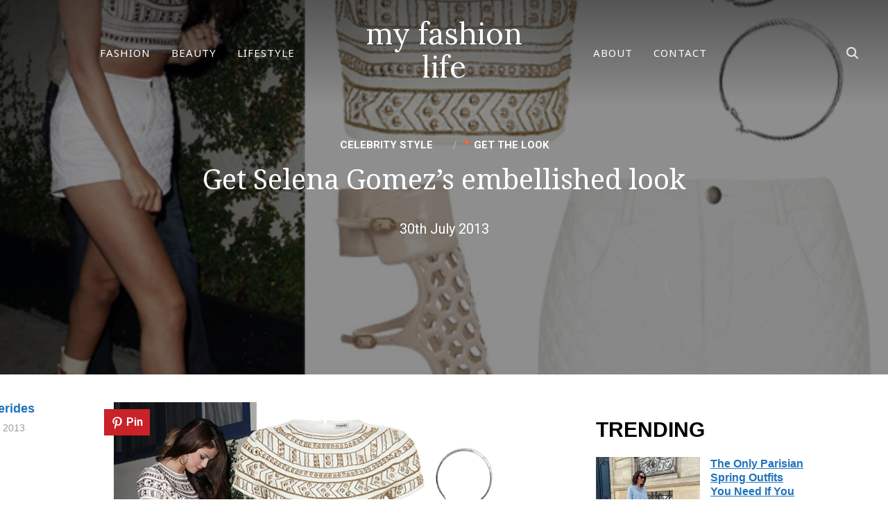

--- FILE ---
content_type: text/html; charset=UTF-8
request_url: https://www.myfashionlife.com/archives/2013/07/30/get-selena-gomezs-embellished-look/
body_size: 24147
content:
<!DOCTYPE html>
<html lang="en-GB">
<head><meta charset="UTF-8"><script>if(navigator.userAgent.match(/MSIE|Internet Explorer/i)||navigator.userAgent.match(/Trident\/7\..*?rv:11/i)){var href=document.location.href;if(!href.match(/[?&]nowprocket/)){if(href.indexOf("?")==-1){if(href.indexOf("#")==-1){document.location.href=href+"?nowprocket=1"}else{document.location.href=href.replace("#","?nowprocket=1#")}}else{if(href.indexOf("#")==-1){document.location.href=href+"&nowprocket=1"}else{document.location.href=href.replace("#","&nowprocket=1#")}}}}</script><script>(()=>{class RocketLazyLoadScripts{constructor(){this.v="2.0.3",this.userEvents=["keydown","keyup","mousedown","mouseup","mousemove","mouseover","mouseenter","mouseout","mouseleave","touchmove","touchstart","touchend","touchcancel","wheel","click","dblclick","input","visibilitychange"],this.attributeEvents=["onblur","onclick","oncontextmenu","ondblclick","onfocus","onmousedown","onmouseenter","onmouseleave","onmousemove","onmouseout","onmouseover","onmouseup","onmousewheel","onscroll","onsubmit"]}async t(){this.i(),this.o(),/iP(ad|hone)/.test(navigator.userAgent)&&this.h(),this.u(),this.l(this),this.m(),this.k(this),this.p(this),this._(),await Promise.all([this.R(),this.L()]),this.lastBreath=Date.now(),this.S(this),this.P(),this.D(),this.O(),this.M(),await this.C(this.delayedScripts.normal),await this.C(this.delayedScripts.defer),await this.C(this.delayedScripts.async),this.F("domReady"),await this.T(),await this.j(),await this.I(),this.F("windowLoad"),await this.A(),window.dispatchEvent(new Event("rocket-allScriptsLoaded")),this.everythingLoaded=!0,this.lastTouchEnd&&await new Promise((t=>setTimeout(t,500-Date.now()+this.lastTouchEnd))),this.H(),this.F("all"),this.U(),this.W()}i(){this.CSPIssue=sessionStorage.getItem("rocketCSPIssue"),document.addEventListener("securitypolicyviolation",(t=>{this.CSPIssue||"script-src-elem"!==t.violatedDirective||"data"!==t.blockedURI||(this.CSPIssue=!0,sessionStorage.setItem("rocketCSPIssue",!0))}),{isRocket:!0})}o(){window.addEventListener("pageshow",(t=>{this.persisted=t.persisted,this.realWindowLoadedFired=!0}),{isRocket:!0}),window.addEventListener("pagehide",(()=>{this.onFirstUserAction=null}),{isRocket:!0})}h(){let t;function e(e){t=e}window.addEventListener("touchstart",e,{isRocket:!0}),window.addEventListener("touchend",(function i(o){Math.abs(o.changedTouches[0].pageX-t.changedTouches[0].pageX)<10&&Math.abs(o.changedTouches[0].pageY-t.changedTouches[0].pageY)<10&&o.timeStamp-t.timeStamp<200&&(o.target.dispatchEvent(new PointerEvent("click",{target:o.target,bubbles:!0,cancelable:!0,detail:1})),event.preventDefault(),window.removeEventListener("touchstart",e,{isRocket:!0}),window.removeEventListener("touchend",i,{isRocket:!0}))}),{isRocket:!0})}q(t){this.userActionTriggered||("mousemove"!==t.type||this.firstMousemoveIgnored?"keyup"===t.type||"mouseover"===t.type||"mouseout"===t.type||(this.userActionTriggered=!0,this.onFirstUserAction&&this.onFirstUserAction()):this.firstMousemoveIgnored=!0),"click"===t.type&&t.preventDefault(),this.savedUserEvents.length>0&&(t.stopPropagation(),t.stopImmediatePropagation()),"touchstart"===this.lastEvent&&"touchend"===t.type&&(this.lastTouchEnd=Date.now()),"click"===t.type&&(this.lastTouchEnd=0),this.lastEvent=t.type,this.savedUserEvents.push(t)}u(){this.savedUserEvents=[],this.userEventHandler=this.q.bind(this),this.userEvents.forEach((t=>window.addEventListener(t,this.userEventHandler,{passive:!1,isRocket:!0})))}U(){this.userEvents.forEach((t=>window.removeEventListener(t,this.userEventHandler,{passive:!1,isRocket:!0}))),this.savedUserEvents.forEach((t=>{t.target.dispatchEvent(new window[t.constructor.name](t.type,t))}))}m(){this.eventsMutationObserver=new MutationObserver((t=>{const e="return false";for(const i of t){if("attributes"===i.type){const t=i.target.getAttribute(i.attributeName);t&&t!==e&&(i.target.setAttribute("data-rocket-"+i.attributeName,t),i.target["rocket"+i.attributeName]=new Function("event",t),i.target.setAttribute(i.attributeName,e))}"childList"===i.type&&i.addedNodes.forEach((t=>{if(t.nodeType===Node.ELEMENT_NODE)for(const i of t.attributes)this.attributeEvents.includes(i.name)&&i.value&&""!==i.value&&(t.setAttribute("data-rocket-"+i.name,i.value),t["rocket"+i.name]=new Function("event",i.value),t.setAttribute(i.name,e))}))}})),this.eventsMutationObserver.observe(document,{subtree:!0,childList:!0,attributeFilter:this.attributeEvents})}H(){this.eventsMutationObserver.disconnect(),this.attributeEvents.forEach((t=>{document.querySelectorAll("[data-rocket-"+t+"]").forEach((e=>{e.setAttribute(t,e.getAttribute("data-rocket-"+t)),e.removeAttribute("data-rocket-"+t)}))}))}k(t){Object.defineProperty(HTMLElement.prototype,"onclick",{get(){return this.rocketonclick||null},set(e){this.rocketonclick=e,this.setAttribute(t.everythingLoaded?"onclick":"data-rocket-onclick","this.rocketonclick(event)")}})}S(t){function e(e,i){let o=e[i];e[i]=null,Object.defineProperty(e,i,{get:()=>o,set(s){t.everythingLoaded?o=s:e["rocket"+i]=o=s}})}e(document,"onreadystatechange"),e(window,"onload"),e(window,"onpageshow");try{Object.defineProperty(document,"readyState",{get:()=>t.rocketReadyState,set(e){t.rocketReadyState=e},configurable:!0}),document.readyState="loading"}catch(t){console.log("WPRocket DJE readyState conflict, bypassing")}}l(t){this.originalAddEventListener=EventTarget.prototype.addEventListener,this.originalRemoveEventListener=EventTarget.prototype.removeEventListener,this.savedEventListeners=[],EventTarget.prototype.addEventListener=function(e,i,o){o&&o.isRocket||!t.B(e,this)&&!t.userEvents.includes(e)||t.B(e,this)&&!t.userActionTriggered||e.startsWith("rocket-")||t.everythingLoaded?t.originalAddEventListener.call(this,e,i,o):t.savedEventListeners.push({target:this,remove:!1,type:e,func:i,options:o})},EventTarget.prototype.removeEventListener=function(e,i,o){o&&o.isRocket||!t.B(e,this)&&!t.userEvents.includes(e)||t.B(e,this)&&!t.userActionTriggered||e.startsWith("rocket-")||t.everythingLoaded?t.originalRemoveEventListener.call(this,e,i,o):t.savedEventListeners.push({target:this,remove:!0,type:e,func:i,options:o})}}F(t){"all"===t&&(EventTarget.prototype.addEventListener=this.originalAddEventListener,EventTarget.prototype.removeEventListener=this.originalRemoveEventListener),this.savedEventListeners=this.savedEventListeners.filter((e=>{let i=e.type,o=e.target||window;return"domReady"===t&&"DOMContentLoaded"!==i&&"readystatechange"!==i||("windowLoad"===t&&"load"!==i&&"readystatechange"!==i&&"pageshow"!==i||(this.B(i,o)&&(i="rocket-"+i),e.remove?o.removeEventListener(i,e.func,e.options):o.addEventListener(i,e.func,e.options),!1))}))}p(t){let e;function i(e){return t.everythingLoaded?e:e.split(" ").map((t=>"load"===t||t.startsWith("load.")?"rocket-jquery-load":t)).join(" ")}function o(o){function s(e){const s=o.fn[e];o.fn[e]=o.fn.init.prototype[e]=function(){return this[0]===window&&t.userActionTriggered&&("string"==typeof arguments[0]||arguments[0]instanceof String?arguments[0]=i(arguments[0]):"object"==typeof arguments[0]&&Object.keys(arguments[0]).forEach((t=>{const e=arguments[0][t];delete arguments[0][t],arguments[0][i(t)]=e}))),s.apply(this,arguments),this}}if(o&&o.fn&&!t.allJQueries.includes(o)){const e={DOMContentLoaded:[],"rocket-DOMContentLoaded":[]};for(const t in e)document.addEventListener(t,(()=>{e[t].forEach((t=>t()))}),{isRocket:!0});o.fn.ready=o.fn.init.prototype.ready=function(i){function s(){parseInt(o.fn.jquery)>2?setTimeout((()=>i.bind(document)(o))):i.bind(document)(o)}return t.realDomReadyFired?!t.userActionTriggered||t.fauxDomReadyFired?s():e["rocket-DOMContentLoaded"].push(s):e.DOMContentLoaded.push(s),o([])},s("on"),s("one"),s("off"),t.allJQueries.push(o)}e=o}t.allJQueries=[],o(window.jQuery),Object.defineProperty(window,"jQuery",{get:()=>e,set(t){o(t)}})}P(){const t=new Map;document.write=document.writeln=function(e){const i=document.currentScript,o=document.createRange(),s=i.parentElement;let n=t.get(i);void 0===n&&(n=i.nextSibling,t.set(i,n));const c=document.createDocumentFragment();o.setStart(c,0),c.appendChild(o.createContextualFragment(e)),s.insertBefore(c,n)}}async R(){return new Promise((t=>{this.userActionTriggered?t():this.onFirstUserAction=t}))}async L(){return new Promise((t=>{document.addEventListener("DOMContentLoaded",(()=>{this.realDomReadyFired=!0,t()}),{isRocket:!0})}))}async I(){return this.realWindowLoadedFired?Promise.resolve():new Promise((t=>{window.addEventListener("load",t,{isRocket:!0})}))}M(){this.pendingScripts=[];this.scriptsMutationObserver=new MutationObserver((t=>{for(const e of t)e.addedNodes.forEach((t=>{"SCRIPT"!==t.tagName||t.noModule||t.isWPRocket||this.pendingScripts.push({script:t,promise:new Promise((e=>{const i=()=>{const i=this.pendingScripts.findIndex((e=>e.script===t));i>=0&&this.pendingScripts.splice(i,1),e()};t.addEventListener("load",i,{isRocket:!0}),t.addEventListener("error",i,{isRocket:!0}),setTimeout(i,1e3)}))})}))})),this.scriptsMutationObserver.observe(document,{childList:!0,subtree:!0})}async j(){await this.J(),this.pendingScripts.length?(await this.pendingScripts[0].promise,await this.j()):this.scriptsMutationObserver.disconnect()}D(){this.delayedScripts={normal:[],async:[],defer:[]},document.querySelectorAll("script[type$=rocketlazyloadscript]").forEach((t=>{t.hasAttribute("data-rocket-src")?t.hasAttribute("async")&&!1!==t.async?this.delayedScripts.async.push(t):t.hasAttribute("defer")&&!1!==t.defer||"module"===t.getAttribute("data-rocket-type")?this.delayedScripts.defer.push(t):this.delayedScripts.normal.push(t):this.delayedScripts.normal.push(t)}))}async _(){await this.L();let t=[];document.querySelectorAll("script[type$=rocketlazyloadscript][data-rocket-src]").forEach((e=>{let i=e.getAttribute("data-rocket-src");if(i&&!i.startsWith("data:")){i.startsWith("//")&&(i=location.protocol+i);try{const o=new URL(i).origin;o!==location.origin&&t.push({src:o,crossOrigin:e.crossOrigin||"module"===e.getAttribute("data-rocket-type")})}catch(t){}}})),t=[...new Map(t.map((t=>[JSON.stringify(t),t]))).values()],this.N(t,"preconnect")}async $(t){if(await this.G(),!0!==t.noModule||!("noModule"in HTMLScriptElement.prototype))return new Promise((e=>{let i;function o(){(i||t).setAttribute("data-rocket-status","executed"),e()}try{if(navigator.userAgent.includes("Firefox/")||""===navigator.vendor||this.CSPIssue)i=document.createElement("script"),[...t.attributes].forEach((t=>{let e=t.nodeName;"type"!==e&&("data-rocket-type"===e&&(e="type"),"data-rocket-src"===e&&(e="src"),i.setAttribute(e,t.nodeValue))})),t.text&&(i.text=t.text),t.nonce&&(i.nonce=t.nonce),i.hasAttribute("src")?(i.addEventListener("load",o,{isRocket:!0}),i.addEventListener("error",(()=>{i.setAttribute("data-rocket-status","failed-network"),e()}),{isRocket:!0}),setTimeout((()=>{i.isConnected||e()}),1)):(i.text=t.text,o()),i.isWPRocket=!0,t.parentNode.replaceChild(i,t);else{const i=t.getAttribute("data-rocket-type"),s=t.getAttribute("data-rocket-src");i?(t.type=i,t.removeAttribute("data-rocket-type")):t.removeAttribute("type"),t.addEventListener("load",o,{isRocket:!0}),t.addEventListener("error",(i=>{this.CSPIssue&&i.target.src.startsWith("data:")?(console.log("WPRocket: CSP fallback activated"),t.removeAttribute("src"),this.$(t).then(e)):(t.setAttribute("data-rocket-status","failed-network"),e())}),{isRocket:!0}),s?(t.fetchPriority="high",t.removeAttribute("data-rocket-src"),t.src=s):t.src="data:text/javascript;base64,"+window.btoa(unescape(encodeURIComponent(t.text)))}}catch(i){t.setAttribute("data-rocket-status","failed-transform"),e()}}));t.setAttribute("data-rocket-status","skipped")}async C(t){const e=t.shift();return e?(e.isConnected&&await this.$(e),this.C(t)):Promise.resolve()}O(){this.N([...this.delayedScripts.normal,...this.delayedScripts.defer,...this.delayedScripts.async],"preload")}N(t,e){this.trash=this.trash||[];let i=!0;var o=document.createDocumentFragment();t.forEach((t=>{const s=t.getAttribute&&t.getAttribute("data-rocket-src")||t.src;if(s&&!s.startsWith("data:")){const n=document.createElement("link");n.href=s,n.rel=e,"preconnect"!==e&&(n.as="script",n.fetchPriority=i?"high":"low"),t.getAttribute&&"module"===t.getAttribute("data-rocket-type")&&(n.crossOrigin=!0),t.crossOrigin&&(n.crossOrigin=t.crossOrigin),t.integrity&&(n.integrity=t.integrity),t.nonce&&(n.nonce=t.nonce),o.appendChild(n),this.trash.push(n),i=!1}})),document.head.appendChild(o)}W(){this.trash.forEach((t=>t.remove()))}async T(){try{document.readyState="interactive"}catch(t){}this.fauxDomReadyFired=!0;try{await this.G(),document.dispatchEvent(new Event("rocket-readystatechange")),await this.G(),document.rocketonreadystatechange&&document.rocketonreadystatechange(),await this.G(),document.dispatchEvent(new Event("rocket-DOMContentLoaded")),await this.G(),window.dispatchEvent(new Event("rocket-DOMContentLoaded"))}catch(t){console.error(t)}}async A(){try{document.readyState="complete"}catch(t){}try{await this.G(),document.dispatchEvent(new Event("rocket-readystatechange")),await this.G(),document.rocketonreadystatechange&&document.rocketonreadystatechange(),await this.G(),window.dispatchEvent(new Event("rocket-load")),await this.G(),window.rocketonload&&window.rocketonload(),await this.G(),this.allJQueries.forEach((t=>t(window).trigger("rocket-jquery-load"))),await this.G();const t=new Event("rocket-pageshow");t.persisted=this.persisted,window.dispatchEvent(t),await this.G(),window.rocketonpageshow&&window.rocketonpageshow({persisted:this.persisted})}catch(t){console.error(t)}}async G(){Date.now()-this.lastBreath>45&&(await this.J(),this.lastBreath=Date.now())}async J(){return document.hidden?new Promise((t=>setTimeout(t))):new Promise((t=>requestAnimationFrame(t)))}B(t,e){return e===document&&"readystatechange"===t||(e===document&&"DOMContentLoaded"===t||(e===window&&"DOMContentLoaded"===t||(e===window&&"load"===t||e===window&&"pageshow"===t)))}static run(){(new RocketLazyLoadScripts).t()}}RocketLazyLoadScripts.run()})();</script>
	
	
	<meta name="viewport" content="width=device-width, initial-scale=1.0">
	<link rel="profile" href="https://gmpg.org/xfn/11">
	<link rel="pingback" href="https://www.myfashionlife.com/xmlrpc.php">

	<meta name='robots' content='index, follow, max-image-preview:large, max-snippet:-1, max-video-preview:-1' />
	<style>img:is([sizes="auto" i], [sizes^="auto," i]) { contain-intrinsic-size: 3000px 1500px }</style>
	
	<!-- This site is optimized with the Yoast SEO plugin v26.8 - https://yoast.com/product/yoast-seo-wordpress/ -->
	<title>Get Selena Gomez&#039;s embellished look</title><link rel="preload" data-rocket-preload as="style" href="https://fonts.googleapis.com/css?family=Roboto%3Aregular%2C700%2C700i%2Citalic%7CLora%7CNoto%20Sans%7CNoto%20Serif%7CArimo&#038;subset=latin&#038;display=swap" /><link rel="stylesheet" href="https://fonts.googleapis.com/css?family=Roboto%3Aregular%2C700%2C700i%2Citalic%7CLora%7CNoto%20Sans%7CNoto%20Serif%7CArimo&#038;subset=latin&#038;display=swap" media="print" onload="this.media='all'" /><noscript><link rel="stylesheet" href="https://fonts.googleapis.com/css?family=Roboto%3Aregular%2C700%2C700i%2Citalic%7CLora%7CNoto%20Sans%7CNoto%20Serif%7CArimo&#038;subset=latin&#038;display=swap" /></noscript>
	<link rel="canonical" href="https://www.myfashionlife.com/archives/2013/07/30/get-selena-gomezs-embellished-look/" />
	<meta property="og:locale" content="en_GB" />
	<meta property="og:type" content="article" />
	<meta property="og:title" content="Get Selena Gomez&#039;s embellished look" />
	<meta property="og:description" content="We would copy Selena Gomez’s look every single day if we had the funds, fashion contacts, resources and, let’s face it, body. Selena turned 21 earlier this month, and you can definitely tell that her sartorial style is evolving as she is maturing. See above for proof! There’s nothing we [&hellip;]" />
	<meta property="og:url" content="https://www.myfashionlife.com/archives/2013/07/30/get-selena-gomezs-embellished-look/" />
	<meta property="og:site_name" content="my fashion life" />
	<meta property="article:publisher" content="https://www.facebook.com/myfashionlife" />
	<meta property="article:published_time" content="2013-07-30T10:34:44+00:00" />
	<meta property="og:image" content="https://www.myfashionlife.com/wp-content/uploads/2013/07/selena-get-the-look.jpg" />
	<meta property="og:image:width" content="600" />
	<meta property="og:image:height" content="546" />
	<meta property="og:image:type" content="image/jpeg" />
	<meta name="author" content="Maria Pierides" />
	<meta name="twitter:card" content="summary_large_image" />
	<meta name="twitter:creator" content="@myfashionlife" />
	<meta name="twitter:site" content="@myfashionlife" />
	<meta name="twitter:label1" content="Written by" />
	<meta name="twitter:data1" content="Maria Pierides" />
	<meta name="twitter:label2" content="Estimated reading time" />
	<meta name="twitter:data2" content="1 minute" />
	<script type="application/ld+json" class="yoast-schema-graph">{"@context":"https://schema.org","@graph":[{"@type":"Article","@id":"https://www.myfashionlife.com/archives/2013/07/30/get-selena-gomezs-embellished-look/#article","isPartOf":{"@id":"https://www.myfashionlife.com/archives/2013/07/30/get-selena-gomezs-embellished-look/"},"author":{"name":"Maria Pierides","@id":"https://www.myfashionlife.com/#/schema/person/dd8c60dcc69e4c5891ce5845e5884017"},"headline":"Get Selena Gomez&#8217;s embellished look","datePublished":"2013-07-30T10:34:44+00:00","mainEntityOfPage":{"@id":"https://www.myfashionlife.com/archives/2013/07/30/get-selena-gomezs-embellished-look/"},"wordCount":131,"commentCount":0,"publisher":{"@id":"https://www.myfashionlife.com/#organization"},"image":{"@id":"https://www.myfashionlife.com/archives/2013/07/30/get-selena-gomezs-embellished-look/#primaryimage"},"thumbnailUrl":"https://www.myfashionlife.com/wp-content/uploads/2013/07/selena-get-the-look.jpg","keywords":["alexander-mcqueen","embellished","Embellishment","get the look","Selena Gomez"],"articleSection":["Celebrity Style","Get the Look"],"inLanguage":"en-GB","potentialAction":[{"@type":"CommentAction","name":"Comment","target":["https://www.myfashionlife.com/archives/2013/07/30/get-selena-gomezs-embellished-look/#respond"]}]},{"@type":"WebPage","@id":"https://www.myfashionlife.com/archives/2013/07/30/get-selena-gomezs-embellished-look/","url":"https://www.myfashionlife.com/archives/2013/07/30/get-selena-gomezs-embellished-look/","name":"Get Selena Gomez's embellished look","isPartOf":{"@id":"https://www.myfashionlife.com/#website"},"primaryImageOfPage":{"@id":"https://www.myfashionlife.com/archives/2013/07/30/get-selena-gomezs-embellished-look/#primaryimage"},"image":{"@id":"https://www.myfashionlife.com/archives/2013/07/30/get-selena-gomezs-embellished-look/#primaryimage"},"thumbnailUrl":"https://www.myfashionlife.com/wp-content/uploads/2013/07/selena-get-the-look.jpg","datePublished":"2013-07-30T10:34:44+00:00","breadcrumb":{"@id":"https://www.myfashionlife.com/archives/2013/07/30/get-selena-gomezs-embellished-look/#breadcrumb"},"inLanguage":"en-GB","potentialAction":[{"@type":"ReadAction","target":["https://www.myfashionlife.com/archives/2013/07/30/get-selena-gomezs-embellished-look/"]}]},{"@type":"ImageObject","inLanguage":"en-GB","@id":"https://www.myfashionlife.com/archives/2013/07/30/get-selena-gomezs-embellished-look/#primaryimage","url":"https://www.myfashionlife.com/wp-content/uploads/2013/07/selena-get-the-look.jpg","contentUrl":"https://www.myfashionlife.com/wp-content/uploads/2013/07/selena-get-the-look.jpg","width":600,"height":546},{"@type":"BreadcrumbList","@id":"https://www.myfashionlife.com/archives/2013/07/30/get-selena-gomezs-embellished-look/#breadcrumb","itemListElement":[{"@type":"ListItem","position":1,"name":"Home","item":"https://www.myfashionlife.com/"},{"@type":"ListItem","position":2,"name":"Fashion","item":"https://www.myfashionlife.com/category/fashion/"},{"@type":"ListItem","position":3,"name":"Get the Look","item":"https://www.myfashionlife.com/category/fashion/get-the-look-2/"},{"@type":"ListItem","position":4,"name":"Get Selena Gomez&#8217;s embellished look"}]},{"@type":"WebSite","@id":"https://www.myfashionlife.com/#website","url":"https://www.myfashionlife.com/","name":"My Fashion Life","description":"Fashion, Celebrities, Beauty, Food, Travel, Lifestyle","publisher":{"@id":"https://www.myfashionlife.com/#organization"},"potentialAction":[{"@type":"SearchAction","target":{"@type":"EntryPoint","urlTemplate":"https://www.myfashionlife.com/?s={search_term_string}"},"query-input":{"@type":"PropertyValueSpecification","valueRequired":true,"valueName":"search_term_string"}}],"inLanguage":"en-GB"},{"@type":"Organization","@id":"https://www.myfashionlife.com/#organization","name":"My Fashion Life","url":"https://www.myfashionlife.com/","logo":{"@type":"ImageObject","inLanguage":"en-GB","@id":"https://www.myfashionlife.com/#/schema/logo/image/","url":"https://www.myfashionlife.com/wp-content/uploads/2024/05/MFL_LOGO_2024-1.png","contentUrl":"https://www.myfashionlife.com/wp-content/uploads/2024/05/MFL_LOGO_2024-1.png","width":500,"height":500,"caption":"My Fashion Life"},"image":{"@id":"https://www.myfashionlife.com/#/schema/logo/image/"},"sameAs":["https://www.facebook.com/myfashionlife","https://x.com/myfashionlife","https://www.pinterest.com/myfashionlife","https://www.instagram.com/myfashion.life"]},{"@type":"Person","@id":"https://www.myfashionlife.com/#/schema/person/dd8c60dcc69e4c5891ce5845e5884017","name":"Maria Pierides","description":"When Maria's not scouring the net for the juiciest fashion stories or attending fabulous events you can find her (always with a Starbucks in hand) milling around Oxford Street, Carnaby Street, Brick Lane or Shoreditch looking for either a bargain or stand-out addition to her wardrobe. Fashion news related tips and press releases can be sent to maria.pierides@my-lifemedia.com","sameAs":["https://www.myfashionlife.com"]}]}</script>
	<!-- / Yoast SEO plugin. -->


<link rel='dns-prefetch' href='//scripts.mediavine.com' />
<link rel='dns-prefetch' href='//fonts.googleapis.com' />
<link href='https://fonts.gstatic.com' crossorigin rel='preconnect' />
<link rel="alternate" type="application/rss+xml" title="my fashion life &raquo; Feed" href="https://www.myfashionlife.com/feed/" />
<link rel="alternate" type="application/rss+xml" title="my fashion life &raquo; Comments Feed" href="https://www.myfashionlife.com/comments/feed/" />
<style id='wp-emoji-styles-inline-css' type='text/css'>

	img.wp-smiley, img.emoji {
		display: inline !important;
		border: none !important;
		box-shadow: none !important;
		height: 1em !important;
		width: 1em !important;
		margin: 0 0.07em !important;
		vertical-align: -0.1em !important;
		background: none !important;
		padding: 0 !important;
	}
</style>
<link rel='stylesheet' id='wp-block-library-css' href='https://www.myfashionlife.com/wp-includes/css/dist/block-library/style.min.css?ver=406637d41ddcd989f4c37364fdaad5e5' type='text/css' media='all' />
<style id='wp-block-library-theme-inline-css' type='text/css'>
.wp-block-audio :where(figcaption){color:#555;font-size:13px;text-align:center}.is-dark-theme .wp-block-audio :where(figcaption){color:#ffffffa6}.wp-block-audio{margin:0 0 1em}.wp-block-code{border:1px solid #ccc;border-radius:4px;font-family:Menlo,Consolas,monaco,monospace;padding:.8em 1em}.wp-block-embed :where(figcaption){color:#555;font-size:13px;text-align:center}.is-dark-theme .wp-block-embed :where(figcaption){color:#ffffffa6}.wp-block-embed{margin:0 0 1em}.blocks-gallery-caption{color:#555;font-size:13px;text-align:center}.is-dark-theme .blocks-gallery-caption{color:#ffffffa6}:root :where(.wp-block-image figcaption){color:#555;font-size:13px;text-align:center}.is-dark-theme :root :where(.wp-block-image figcaption){color:#ffffffa6}.wp-block-image{margin:0 0 1em}.wp-block-pullquote{border-bottom:4px solid;border-top:4px solid;color:currentColor;margin-bottom:1.75em}.wp-block-pullquote cite,.wp-block-pullquote footer,.wp-block-pullquote__citation{color:currentColor;font-size:.8125em;font-style:normal;text-transform:uppercase}.wp-block-quote{border-left:.25em solid;margin:0 0 1.75em;padding-left:1em}.wp-block-quote cite,.wp-block-quote footer{color:currentColor;font-size:.8125em;font-style:normal;position:relative}.wp-block-quote:where(.has-text-align-right){border-left:none;border-right:.25em solid;padding-left:0;padding-right:1em}.wp-block-quote:where(.has-text-align-center){border:none;padding-left:0}.wp-block-quote.is-large,.wp-block-quote.is-style-large,.wp-block-quote:where(.is-style-plain){border:none}.wp-block-search .wp-block-search__label{font-weight:700}.wp-block-search__button{border:1px solid #ccc;padding:.375em .625em}:where(.wp-block-group.has-background){padding:1.25em 2.375em}.wp-block-separator.has-css-opacity{opacity:.4}.wp-block-separator{border:none;border-bottom:2px solid;margin-left:auto;margin-right:auto}.wp-block-separator.has-alpha-channel-opacity{opacity:1}.wp-block-separator:not(.is-style-wide):not(.is-style-dots){width:100px}.wp-block-separator.has-background:not(.is-style-dots){border-bottom:none;height:1px}.wp-block-separator.has-background:not(.is-style-wide):not(.is-style-dots){height:2px}.wp-block-table{margin:0 0 1em}.wp-block-table td,.wp-block-table th{word-break:normal}.wp-block-table :where(figcaption){color:#555;font-size:13px;text-align:center}.is-dark-theme .wp-block-table :where(figcaption){color:#ffffffa6}.wp-block-video :where(figcaption){color:#555;font-size:13px;text-align:center}.is-dark-theme .wp-block-video :where(figcaption){color:#ffffffa6}.wp-block-video{margin:0 0 1em}:root :where(.wp-block-template-part.has-background){margin-bottom:0;margin-top:0;padding:1.25em 2.375em}
</style>
<style id='classic-theme-styles-inline-css' type='text/css'>
/*! This file is auto-generated */
.wp-block-button__link{color:#fff;background-color:#32373c;border-radius:9999px;box-shadow:none;text-decoration:none;padding:calc(.667em + 2px) calc(1.333em + 2px);font-size:1.125em}.wp-block-file__button{background:#32373c;color:#fff;text-decoration:none}
</style>
<link data-minify="1" rel='stylesheet' id='wpzoom-social-icons-block-style-css' href='https://www.myfashionlife.com/wp-content/cache/min/1/wp-content/plugins/social-icons-widget-by-wpzoom/block/dist/style-wpzoom-social-icons.css?ver=1769545956' type='text/css' media='all' />
<style id='global-styles-inline-css' type='text/css'>
:root{--wp--preset--aspect-ratio--square: 1;--wp--preset--aspect-ratio--4-3: 4/3;--wp--preset--aspect-ratio--3-4: 3/4;--wp--preset--aspect-ratio--3-2: 3/2;--wp--preset--aspect-ratio--2-3: 2/3;--wp--preset--aspect-ratio--16-9: 16/9;--wp--preset--aspect-ratio--9-16: 9/16;--wp--preset--color--black: #000000;--wp--preset--color--cyan-bluish-gray: #abb8c3;--wp--preset--color--white: #ffffff;--wp--preset--color--pale-pink: #f78da7;--wp--preset--color--vivid-red: #cf2e2e;--wp--preset--color--luminous-vivid-orange: #ff6900;--wp--preset--color--luminous-vivid-amber: #fcb900;--wp--preset--color--light-green-cyan: #7bdcb5;--wp--preset--color--vivid-green-cyan: #00d084;--wp--preset--color--pale-cyan-blue: #8ed1fc;--wp--preset--color--vivid-cyan-blue: #0693e3;--wp--preset--color--vivid-purple: #9b51e0;--wp--preset--gradient--vivid-cyan-blue-to-vivid-purple: linear-gradient(135deg,rgba(6,147,227,1) 0%,rgb(155,81,224) 100%);--wp--preset--gradient--light-green-cyan-to-vivid-green-cyan: linear-gradient(135deg,rgb(122,220,180) 0%,rgb(0,208,130) 100%);--wp--preset--gradient--luminous-vivid-amber-to-luminous-vivid-orange: linear-gradient(135deg,rgba(252,185,0,1) 0%,rgba(255,105,0,1) 100%);--wp--preset--gradient--luminous-vivid-orange-to-vivid-red: linear-gradient(135deg,rgba(255,105,0,1) 0%,rgb(207,46,46) 100%);--wp--preset--gradient--very-light-gray-to-cyan-bluish-gray: linear-gradient(135deg,rgb(238,238,238) 0%,rgb(169,184,195) 100%);--wp--preset--gradient--cool-to-warm-spectrum: linear-gradient(135deg,rgb(74,234,220) 0%,rgb(151,120,209) 20%,rgb(207,42,186) 40%,rgb(238,44,130) 60%,rgb(251,105,98) 80%,rgb(254,248,76) 100%);--wp--preset--gradient--blush-light-purple: linear-gradient(135deg,rgb(255,206,236) 0%,rgb(152,150,240) 100%);--wp--preset--gradient--blush-bordeaux: linear-gradient(135deg,rgb(254,205,165) 0%,rgb(254,45,45) 50%,rgb(107,0,62) 100%);--wp--preset--gradient--luminous-dusk: linear-gradient(135deg,rgb(255,203,112) 0%,rgb(199,81,192) 50%,rgb(65,88,208) 100%);--wp--preset--gradient--pale-ocean: linear-gradient(135deg,rgb(255,245,203) 0%,rgb(182,227,212) 50%,rgb(51,167,181) 100%);--wp--preset--gradient--electric-grass: linear-gradient(135deg,rgb(202,248,128) 0%,rgb(113,206,126) 100%);--wp--preset--gradient--midnight: linear-gradient(135deg,rgb(2,3,129) 0%,rgb(40,116,252) 100%);--wp--preset--font-size--small: 13px;--wp--preset--font-size--medium: 20px;--wp--preset--font-size--large: 36px;--wp--preset--font-size--x-large: 42px;--wp--preset--spacing--20: 0.44rem;--wp--preset--spacing--30: 0.67rem;--wp--preset--spacing--40: 1rem;--wp--preset--spacing--50: 1.5rem;--wp--preset--spacing--60: 2.25rem;--wp--preset--spacing--70: 3.38rem;--wp--preset--spacing--80: 5.06rem;--wp--preset--shadow--natural: 6px 6px 9px rgba(0, 0, 0, 0.2);--wp--preset--shadow--deep: 12px 12px 50px rgba(0, 0, 0, 0.4);--wp--preset--shadow--sharp: 6px 6px 0px rgba(0, 0, 0, 0.2);--wp--preset--shadow--outlined: 6px 6px 0px -3px rgba(255, 255, 255, 1), 6px 6px rgba(0, 0, 0, 1);--wp--preset--shadow--crisp: 6px 6px 0px rgba(0, 0, 0, 1);}:where(.is-layout-flex){gap: 0.5em;}:where(.is-layout-grid){gap: 0.5em;}body .is-layout-flex{display: flex;}.is-layout-flex{flex-wrap: wrap;align-items: center;}.is-layout-flex > :is(*, div){margin: 0;}body .is-layout-grid{display: grid;}.is-layout-grid > :is(*, div){margin: 0;}:where(.wp-block-columns.is-layout-flex){gap: 2em;}:where(.wp-block-columns.is-layout-grid){gap: 2em;}:where(.wp-block-post-template.is-layout-flex){gap: 1.25em;}:where(.wp-block-post-template.is-layout-grid){gap: 1.25em;}.has-black-color{color: var(--wp--preset--color--black) !important;}.has-cyan-bluish-gray-color{color: var(--wp--preset--color--cyan-bluish-gray) !important;}.has-white-color{color: var(--wp--preset--color--white) !important;}.has-pale-pink-color{color: var(--wp--preset--color--pale-pink) !important;}.has-vivid-red-color{color: var(--wp--preset--color--vivid-red) !important;}.has-luminous-vivid-orange-color{color: var(--wp--preset--color--luminous-vivid-orange) !important;}.has-luminous-vivid-amber-color{color: var(--wp--preset--color--luminous-vivid-amber) !important;}.has-light-green-cyan-color{color: var(--wp--preset--color--light-green-cyan) !important;}.has-vivid-green-cyan-color{color: var(--wp--preset--color--vivid-green-cyan) !important;}.has-pale-cyan-blue-color{color: var(--wp--preset--color--pale-cyan-blue) !important;}.has-vivid-cyan-blue-color{color: var(--wp--preset--color--vivid-cyan-blue) !important;}.has-vivid-purple-color{color: var(--wp--preset--color--vivid-purple) !important;}.has-black-background-color{background-color: var(--wp--preset--color--black) !important;}.has-cyan-bluish-gray-background-color{background-color: var(--wp--preset--color--cyan-bluish-gray) !important;}.has-white-background-color{background-color: var(--wp--preset--color--white) !important;}.has-pale-pink-background-color{background-color: var(--wp--preset--color--pale-pink) !important;}.has-vivid-red-background-color{background-color: var(--wp--preset--color--vivid-red) !important;}.has-luminous-vivid-orange-background-color{background-color: var(--wp--preset--color--luminous-vivid-orange) !important;}.has-luminous-vivid-amber-background-color{background-color: var(--wp--preset--color--luminous-vivid-amber) !important;}.has-light-green-cyan-background-color{background-color: var(--wp--preset--color--light-green-cyan) !important;}.has-vivid-green-cyan-background-color{background-color: var(--wp--preset--color--vivid-green-cyan) !important;}.has-pale-cyan-blue-background-color{background-color: var(--wp--preset--color--pale-cyan-blue) !important;}.has-vivid-cyan-blue-background-color{background-color: var(--wp--preset--color--vivid-cyan-blue) !important;}.has-vivid-purple-background-color{background-color: var(--wp--preset--color--vivid-purple) !important;}.has-black-border-color{border-color: var(--wp--preset--color--black) !important;}.has-cyan-bluish-gray-border-color{border-color: var(--wp--preset--color--cyan-bluish-gray) !important;}.has-white-border-color{border-color: var(--wp--preset--color--white) !important;}.has-pale-pink-border-color{border-color: var(--wp--preset--color--pale-pink) !important;}.has-vivid-red-border-color{border-color: var(--wp--preset--color--vivid-red) !important;}.has-luminous-vivid-orange-border-color{border-color: var(--wp--preset--color--luminous-vivid-orange) !important;}.has-luminous-vivid-amber-border-color{border-color: var(--wp--preset--color--luminous-vivid-amber) !important;}.has-light-green-cyan-border-color{border-color: var(--wp--preset--color--light-green-cyan) !important;}.has-vivid-green-cyan-border-color{border-color: var(--wp--preset--color--vivid-green-cyan) !important;}.has-pale-cyan-blue-border-color{border-color: var(--wp--preset--color--pale-cyan-blue) !important;}.has-vivid-cyan-blue-border-color{border-color: var(--wp--preset--color--vivid-cyan-blue) !important;}.has-vivid-purple-border-color{border-color: var(--wp--preset--color--vivid-purple) !important;}.has-vivid-cyan-blue-to-vivid-purple-gradient-background{background: var(--wp--preset--gradient--vivid-cyan-blue-to-vivid-purple) !important;}.has-light-green-cyan-to-vivid-green-cyan-gradient-background{background: var(--wp--preset--gradient--light-green-cyan-to-vivid-green-cyan) !important;}.has-luminous-vivid-amber-to-luminous-vivid-orange-gradient-background{background: var(--wp--preset--gradient--luminous-vivid-amber-to-luminous-vivid-orange) !important;}.has-luminous-vivid-orange-to-vivid-red-gradient-background{background: var(--wp--preset--gradient--luminous-vivid-orange-to-vivid-red) !important;}.has-very-light-gray-to-cyan-bluish-gray-gradient-background{background: var(--wp--preset--gradient--very-light-gray-to-cyan-bluish-gray) !important;}.has-cool-to-warm-spectrum-gradient-background{background: var(--wp--preset--gradient--cool-to-warm-spectrum) !important;}.has-blush-light-purple-gradient-background{background: var(--wp--preset--gradient--blush-light-purple) !important;}.has-blush-bordeaux-gradient-background{background: var(--wp--preset--gradient--blush-bordeaux) !important;}.has-luminous-dusk-gradient-background{background: var(--wp--preset--gradient--luminous-dusk) !important;}.has-pale-ocean-gradient-background{background: var(--wp--preset--gradient--pale-ocean) !important;}.has-electric-grass-gradient-background{background: var(--wp--preset--gradient--electric-grass) !important;}.has-midnight-gradient-background{background: var(--wp--preset--gradient--midnight) !important;}.has-small-font-size{font-size: var(--wp--preset--font-size--small) !important;}.has-medium-font-size{font-size: var(--wp--preset--font-size--medium) !important;}.has-large-font-size{font-size: var(--wp--preset--font-size--large) !important;}.has-x-large-font-size{font-size: var(--wp--preset--font-size--x-large) !important;}
:where(.wp-block-post-template.is-layout-flex){gap: 1.25em;}:where(.wp-block-post-template.is-layout-grid){gap: 1.25em;}
:where(.wp-block-columns.is-layout-flex){gap: 2em;}:where(.wp-block-columns.is-layout-grid){gap: 2em;}
:root :where(.wp-block-pullquote){font-size: 1.5em;line-height: 1.6;}
</style>
<link rel='stylesheet' id='novashare-css-css' href='https://www.myfashionlife.com/wp-content/plugins/novashare/css/style.min.css?ver=1.6.5' type='text/css' media='all' />
<style id='novashare-css-inline-css' type='text/css'>
body .ns-pinterest-image{display:block;position:relative;margin:0;padding:0;line-height:0}figure>.ns-pinterest-image{height:100%;width:100%}body .wp-block-image .ns-pinterest-image+figcaption{display:block}body .ns-pinterest-image-button{transition:.3s;position:absolute;height:18px;max-height:18px;width:auto!important;padding:10px;cursor:pointer;background:#c92228;color:#fff;font-size:16px;line-height:18px;z-index:1;text-decoration:none;box-sizing:content-box;top:10px;left:10px}body .ns-pinterest-image-button:hover{box-shadow:inset 0 0 0 50px rgba(0,0,0,0.1);}body .ns-pinterest-image-button:visited, body .ns-pinterest-image-button:hover{color:#fff}body .ns-pinterest-image:hover .ns-pinterest-image-button{opacity:1}body .ns-pinterest-image-button svg{width:18px;height:18px;vertical-align:middle;pointer-events:none}.aligncenter .ns-pinterest-image{text-align:center}
</style>
<link data-minify="1" rel='stylesheet' id='chld_thm_cfg_parent-css' href='https://www.myfashionlife.com/wp-content/cache/min/1/wp-content/themes/wpzoom-derive/style.css?ver=1769545956' type='text/css' media='all' />
<link data-minify="1" rel='stylesheet' id='zoom-theme-utils-css-css' href='https://www.myfashionlife.com/wp-content/cache/min/1/wp-content/themes/wpzoom-derive/functions/wpzoom/assets/css/theme-utils.css?ver=1769545956' type='text/css' media='all' />

<link data-minify="1" rel='stylesheet' id='derive-style-css' href='https://www.myfashionlife.com/wp-content/cache/min/1/wp-content/themes/wpzoom-derive-child/style.css?ver=1769545956' type='text/css' media='all' />
<link data-minify="1" rel='stylesheet' id='media-queries-css' href='https://www.myfashionlife.com/wp-content/cache/min/1/wp-content/themes/wpzoom-derive/css/media-queries.css?ver=1769545956' type='text/css' media='all' />
<link data-minify="1" rel='stylesheet' id='dashicons-css' href='https://www.myfashionlife.com/wp-content/cache/min/1/wp-includes/css/dashicons.min.css?ver=1769545956' type='text/css' media='all' />
<link data-minify="1" rel='stylesheet' id='wpzoom-social-icons-socicon-css' href='https://www.myfashionlife.com/wp-content/cache/min/1/wp-content/plugins/social-icons-widget-by-wpzoom/assets/css/wpzoom-socicon.css?ver=1769545956' type='text/css' media='all' />
<link data-minify="1" rel='stylesheet' id='wpzoom-social-icons-genericons-css' href='https://www.myfashionlife.com/wp-content/cache/min/1/wp-content/plugins/social-icons-widget-by-wpzoom/assets/css/genericons.css?ver=1769545956' type='text/css' media='all' />
<link data-minify="1" rel='stylesheet' id='wpzoom-social-icons-academicons-css' href='https://www.myfashionlife.com/wp-content/cache/min/1/wp-content/plugins/social-icons-widget-by-wpzoom/assets/css/academicons.min.css?ver=1769545956' type='text/css' media='all' />
<link data-minify="1" rel='stylesheet' id='wpzoom-social-icons-font-awesome-3-css' href='https://www.myfashionlife.com/wp-content/cache/min/1/wp-content/plugins/social-icons-widget-by-wpzoom/assets/css/font-awesome-3.min.css?ver=1769545956' type='text/css' media='all' />
<link data-minify="1" rel='stylesheet' id='wpzoom-social-icons-styles-css' href='https://www.myfashionlife.com/wp-content/cache/min/1/wp-content/plugins/social-icons-widget-by-wpzoom/assets/css/wpzoom-social-icons-styles.css?ver=1769545956' type='text/css' media='all' />
<link data-minify="1" rel='stylesheet' id='magnificPopup-css' href='https://www.myfashionlife.com/wp-content/cache/min/1/wp-content/plugins/wpzoom-addons-for-beaver-builder/assets/css/magnific-popup.css?ver=1769545956' type='text/css' media='all' />
<link rel='preload' as='font'  id='wpzoom-social-icons-font-academicons-woff2-css' href='https://www.myfashionlife.com/wp-content/plugins/social-icons-widget-by-wpzoom/assets/font/academicons.woff2?v=1.9.2'  type='font/woff2' crossorigin />
<link rel='preload' as='font'  id='wpzoom-social-icons-font-fontawesome-3-woff2-css' href='https://www.myfashionlife.com/wp-content/plugins/social-icons-widget-by-wpzoom/assets/font/fontawesome-webfont.woff2?v=4.7.0'  type='font/woff2' crossorigin />
<link rel='preload' as='font'  id='wpzoom-social-icons-font-genericons-woff-css' href='https://www.myfashionlife.com/wp-content/plugins/social-icons-widget-by-wpzoom/assets/font/Genericons.woff'  type='font/woff' crossorigin />
<link rel='preload' as='font'  id='wpzoom-social-icons-font-socicon-woff2-css' href='https://www.myfashionlife.com/wp-content/plugins/social-icons-widget-by-wpzoom/assets/font/socicon.woff2?v=4.5.5'  type='font/woff2' crossorigin />
<link data-minify="1" rel='stylesheet' id='inc-frontend-css' href='https://www.myfashionlife.com/wp-content/cache/min/1/wp-content/plugins/imark-interactive-toolkit/frontend/css/inc-frontend-style.css?ver=1769545956' type='text/css' media='all' />
<link data-minify="1" rel='stylesheet' id='imp-frontend-css' href='https://www.myfashionlife.com/wp-content/cache/min/1/wp-content/plugins/imark-interactive-toolkit/frontend/css/imp-frontend-style.css?ver=1769545956' type='text/css' media='all' />
<script type="text/javascript" async="async" fetchpriority="high" data-noptimize="1" data-cfasync="false" src="https://scripts.mediavine.com/tags/bc6c6101-a0c4-40d8-b0a2-0139a2a40a03.js?ver=406637d41ddcd989f4c37364fdaad5e5" id="mv-script-wrapper-js"></script>
<script type="rocketlazyloadscript" data-rocket-type="text/javascript" data-rocket-src="https://www.myfashionlife.com/wp-includes/js/jquery/jquery.min.js?ver=3.7.1" id="jquery-core-js" data-rocket-defer defer></script>
<script type="rocketlazyloadscript" data-rocket-type="text/javascript" data-rocket-src="https://www.myfashionlife.com/wp-includes/js/jquery/jquery-migrate.min.js?ver=3.4.1" id="jquery-migrate-js" data-rocket-defer defer></script>
<link rel="https://api.w.org/" href="https://www.myfashionlife.com/wp-json/" /><link rel="alternate" title="JSON" type="application/json" href="https://www.myfashionlife.com/wp-json/wp/v2/posts/110960" /><link rel="EditURI" type="application/rsd+xml" title="RSD" href="https://www.myfashionlife.com/xmlrpc.php?rsd" />

<link rel='shortlink' href='https://www.myfashionlife.com/?p=110960' />
<link rel="alternate" title="oEmbed (JSON)" type="application/json+oembed" href="https://www.myfashionlife.com/wp-json/oembed/1.0/embed?url=https%3A%2F%2Fwww.myfashionlife.com%2Farchives%2F2013%2F07%2F30%2Fget-selena-gomezs-embellished-look%2F" />
<link rel="alternate" title="oEmbed (XML)" type="text/xml+oembed" href="https://www.myfashionlife.com/wp-json/oembed/1.0/embed?url=https%3A%2F%2Fwww.myfashionlife.com%2Farchives%2F2013%2F07%2F30%2Fget-selena-gomezs-embellished-look%2F&#038;format=xml" />
<script type="rocketlazyloadscript">
	function reveal() {
		var reveals = document.querySelectorAll("#imark_newsletter, .not-a-thing");
		let bodyElement = document.getElementsByTagName('body')[0];
		for (var i = 0; i < reveals.length; i++) {
			var windowHeight = window.innerHeight;
			var elementTop = reveals[i].getBoundingClientRect().top;
			var elementVisible = reveals[i].offsetHeight - 50;
			var divID = reveals[i].getAttribute('id');
			if (elementTop < windowHeight - elementVisible) {
				if(! reveals[i].classList.contains('animate_triggred') ){
					bodyElement.classList.add("promote-active");
					reveals[i].classList.add("active-promote");
				}
			}
			if ( elementTop < 200 ) {
				reveals[i].classList.remove("active-promote");
				reveals[i].classList.add("animate_triggred");
				bodyElement.classList.remove("promote-active");
			}
		}
	}

	var animItem = [];
	document.addEventListener("DOMContentLoaded", function(event) {
		window.addEventListener("scroll", reveal);
		var cookies_disable = '';
		if( getCookie('promote_disable') == 'wait' && cookies_disable == '' ) {
			var reveals = document.querySelectorAll(".imark_newsletter");
			reveals[0].classList.add("animate_triggred");
		}
		// reveal();
	});
	
	window.addEventListener("click", function(){
		let bodyElement = document.getElementsByTagName('body')[0];
		var reveals = document.querySelectorAll("#imark_newsletter, .not-a-thing");
		bodyElement.classList.remove("promote-active");
		for (var i = 0; i < reveals.length; i++) {
			if( reveals[i].classList.contains('active-promote') ){
				reveals[i].classList.add("animate_triggred");
			}
			if( reveals[i].classList.contains('imark_newsletter') ) { 
				setCookie( 'promote_disable', 'wait', 1 );
			}
		}
	});

	function setCookie( cname, cvalue, exdays ) {
		const d = new Date();
		d.setTime( d.getTime() + (exdays * 24 * 60 * 60 * 1000));
		let expires = "expires="+d.toUTCString();
		document.cookie = cname + "=" + cvalue + ";" + expires + ";path=/";
	}

	function getCookie(cname) {
		let name = cname + "=";
		let ca = document.cookie.split(';');
		for(let i = 0; i < ca.length; i++) {
			let c = ca[i];
			while (c.charAt(0) == ' ') {
				c = c.substring(1);
			}
			if (c.indexOf(name) == 0) {
				return c.substring(name.length, c.length);
			}
		}
		return "";
	}
</script><style>
.not-a-thing {
    padding: 15px;
}
.not-a-thing.active-promote {
    position: relative;
    z-index: 999999999999;
    box-shadow: 0px 0px 2px 2px #fff;
    background: #fff;
}
body.promote-disable .not-a-thing {
    position: initial;
    z-index: initial;
    padding: initial;
    background: initial;
    box-shadow: initial;
}
body.promote-active article.post:before, body.promote-active article.page:before {
    content: "";
    background: #000;
    left: 0;
    right: 0;
    top: 0;
    bottom: 0;
    position: fixed;
    width: 100%;
    height: 100%;
    z-index: 99;
    opacity: 0.8;
}
</style><!-- WPZOOM Theme / Framework -->
<meta name="generator" content="Derive Child 1.0" />
<meta name="generator" content="WPZOOM Framework 2.0.9" />
<!-- Google tag (gtag.js) -->
<script type="rocketlazyloadscript" async data-rocket-src="https://www.googletagmanager.com/gtag/js?id=G-XEXGYGS5P3"></script>
<script type="rocketlazyloadscript">
  window.dataLayer = window.dataLayer || [];
  function gtag(){dataLayer.push(arguments);}
  gtag('js', new Date());

  gtag('config', 'G-XEXGYGS5P3');
</script>

<!-- Google tag (gtag.js) -->
<script type="rocketlazyloadscript" async data-rocket-src="https://www.googletagmanager.com/gtag/js?id=UA-185088-1"></script>
<script type="rocketlazyloadscript">
  window.dataLayer = window.dataLayer || [];
  function gtag(){dataLayer.push(arguments);}
  gtag('js', new Date());

  gtag('config', 'UA-185088-1');
</script>


<!-- Begin Theme Custom CSS -->
<style type="text/css" id="wpzoom-derive-custom-css">
.home .recent-posts .post .entry-body .post-categories, .blog .recent-posts .post .entry-body .post-categories{display:none;}.home .recent-posts .post .entry-body .entry-author, .blog .recent-posts .post .entry-body .entry-author{display:none;}.home .recent-posts .post .entry-body .entry-date, .blog .recent-posts .post .entry-body .entry-date{display:none;}.home .recent-posts .post .entry-body .meta-comments, .blog .recent-posts .post .entry-body .meta-comments{display:none;}.home .recent-posts .post .entry-body .more_link, .blog .recent-posts .post .entry-body .more_link{display:none;}.archive .recent-posts .post .entry-body .post-categories{display:none;}.archive .recent-posts .post .entry-body .entry-author{display:none;}.archive .recent-posts .post .entry-body .entry-date{display:none;}.archive .recent-posts .post .entry-body .meta-comments{display:none;}body, h1, h2, h3, h4, h5, h6{color:#000000;}a{color:#000000;}a:hover{color:#1e73be;}.navbar-toggle .icon-bar{background-color:#000000;}.navbar-nav a{color:#000000;font-family:'Noto Sans', sans-serif;font-size:15px;font-weight:normal;}.navbar-nav > li > a:hover{color:#ff1c1c;}.current-menu-item a, .current_page_item a, .current-menu-parent a, .current_page_parent a{color:#000000;border-bottom-color:rgba(255,255,255,0.3);}.site-header.headroom--not-top.headroom--not-top .navbar-nav > li > a{color:#ffffff;}.site-header.headroom--not-top.headroom--not-top .navbar-nav > li > a:hover{color:#ffffff;}.navbar-nav ul{background:#000000;}.side-nav__scrollable-container{background-color:#000000;color:#ffffff;}.side-nav__scrollable-container a{color:#ffffff;}.derive-posts-grid .wpzabb-post-column .post-categories a, .recent-posts article .entry-meta a{color:#000000;}.more_link:hover, .more_link:active{color:#b54320;}.page h1.entry-title, .single h1.entry-title{color:#000000;}.entry-content{color:#000000;}.entry-content a{color:#1e73be;}.entry-content a:hover{color:#dd4949;}.site-footer{background-color:#000000;color:#ffffff;}.site-footer a{color:#ffffff;}.site-footer a:hover{color:#1e73be;}body, .footer-widgets .column, .site-info{font-family:'Roboto', sans-serif;}.navbar-brand-wpz h1 a{font-family:'Lora', serif;font-weight:normal;}.widget h3.title, .side-nav .widget .title{font-family:"Georgia", serif;font-weight:normal;}.entry-title{font-family:'Noto Serif', serif;font-weight:normal;}.single h1.entry-title{font-family:'Arimo', sans-serif;font-weight:normal;}.single .has-post-cover .entry-header .entry-title{font-family:'Noto Serif', serif;font-weight:normal;}.page h1.entry-title{font-family:'Noto Serif', serif;font-weight:normal;font-style:normal;}.page .has-post-cover .entry-header h1.entry-title{font-family:'Noto Serif', serif;font-weight:normal;}
@media screen and (min-width: 769px){body, .footer-widgets .column, .site-info{font-size:20px;}.navbar-brand-wpz h1 a{font-size:44px;}.widget h3.title, .side-nav .widget .title{font-size:24px;}.entry-title{font-size:40px;}.single h1.entry-title{font-size:40px;}.single .has-post-cover .entry-header .entry-title{font-size:40px;}.page h1.entry-title{font-size:42px;}.page .has-post-cover .entry-header h1.entry-title{font-size:42px;}}
@media screen and (max-width: 768px){body, .footer-widgets .column, .site-info{font-size:16px;}.navbar-brand-wpz h1 a{font-size:40px;}.widget h3.title, .side-nav .widget .title{font-size:24px;}.entry-title{font-size:22px;}.single h1.entry-title{font-size:32px;}.single .has-post-cover .entry-header .entry-title{font-size:32px;}.page h1.entry-title{font-size:26px;}.page .has-post-cover .entry-header h1.entry-title{font-size:32px;}}
@media screen and (max-width: 480px){body, .footer-widgets .column, .site-info{font-size:16px;}.navbar-brand-wpz h1 a{font-size:28px;}.widget h3.title, .side-nav .widget .title{font-size:20px;}.entry-title{font-size:22px;}.single h1.entry-title{font-size:24px;}.single .has-post-cover .entry-header .entry-title{font-size:24px;}.page h1.entry-title{font-size:24px;}.page .has-post-cover .entry-header h1.entry-title{font-size:24px;}}
</style>
<!-- End Theme Custom CSS -->
<style type="text/css" id="custom-background-css">
body.custom-background { background-color: #ffffff; }
</style>
	<link rel="icon" href="https://www.myfashionlife.com/wp-content/uploads/2024/05/MFL_LOGO_2024-1-120x120.png" sizes="32x32" />
<link rel="icon" href="https://www.myfashionlife.com/wp-content/uploads/2024/05/MFL_LOGO_2024-1-300x300.png" sizes="192x192" />
<link rel="apple-touch-icon" href="https://www.myfashionlife.com/wp-content/uploads/2024/05/MFL_LOGO_2024-1-300x300.png" />
<meta name="msapplication-TileImage" content="https://www.myfashionlife.com/wp-content/uploads/2024/05/MFL_LOGO_2024-1-300x300.png" />
		<style type="text/css" id="wp-custom-css">
			/* Mediavine Sidebar CSS */
@media only screen and (min-width: 1200px) {
   .entry-content-wrap {
       max-width: calc(100% - 353px);
   }
   .widget-area {
       min-width: 353px;
   }
}		</style>
		<noscript><style id="rocket-lazyload-nojs-css">.rll-youtube-player, [data-lazy-src]{display:none !important;}</style></noscript>	
	
	<script type="rocketlazyloadscript" data-grow-initializer="">!(function(){window.growMe||((window.growMe=function(e){window.growMe._.push(e);}),(window.growMe._=[]));var e=document.createElement("script");(e.type="text/javascript"),(e.src="https://faves.grow.me/main.js"),(e.defer=!0),e.setAttribute("data-grow-faves-site-id","U2l0ZTpiYzZjNjEwMS1hMGM0LTQwZDgtYjBhMi0wMTM5YTJhNDBhMDM=");var t=document.getElementsByTagName("script")[0];t.parentNode.insertBefore(e,t);})();</script>
	
	
	<script type="rocketlazyloadscript">
  (function(w, d, t, h, s, n) {
    w.FlodeskObject = n;
    var fn = function() {
      (w[n].q = w[n].q || []).push(arguments);
    };
    w[n] = w[n] || fn;
    var f = d.getElementsByTagName(t)[0];
    var v = '?v=' + Math.floor(new Date().getTime() / (120 * 1000)) * 60;
    var sm = d.createElement(t);
    sm.async = true;
    sm.type = 'module';
    sm.src = h + s + '.mjs' + v;
    f.parentNode.insertBefore(sm, f);
    var sn = d.createElement(t);
    sn.async = true;
    sn.noModule = true;
    sn.src = h + s + '.js' + v;
    f.parentNode.insertBefore(sn, f);
  })(window, document, 'script', 'https://assets.flodesk.com', '/universal', 'fd');
</script>
<script type="rocketlazyloadscript">
  window.fd('form', {
    formId: '681dc88dc0aec952f87605d4'
  });
</script>
	
	
<meta name="generator" content="WP Rocket 3.18.3" data-wpr-features="wpr_delay_js wpr_defer_js wpr_minify_js wpr_lazyload_images wpr_minify_css wpr_preload_links wpr_desktop" /></head>
<body data-rsssl=1 class="wp-singular post-template-default single single-post postid-110960 single-format-standard custom-background wp-theme-wpzoom-derive wp-child-theme-wpzoom-derive-child fl-builder-lite-2-9-4-2 fl-no-js promote-enable-check">


<nav id="side-nav" class="side-nav" tabindex="-1">
    <div class="side-nav__scrollable-container">
        <div class="side-nav__wrap">

            <div class="side-nav__close-button">
                <button type="button" class="navbar-toggle">
                    <span class="sr-only">Toggle navigation</span>
                    <span class="icon-bar"></span>
                    <span class="icon-bar"></span>
                    <span class="icon-bar"></span>
                </button>
            </div>

            <ul class="nav navbar-nav"><li id="menu-item-155627" class="menu-item menu-item-type-taxonomy menu-item-object-category menu-item-has-children menu-item-155627"><a href="https://www.myfashionlife.com/category/lifestyle/">Lifestyle</a>
<ul class="sub-menu">
	<li id="menu-item-155670" class="menu-item menu-item-type-taxonomy menu-item-object-category menu-item-155670"><a href="https://www.myfashionlife.com/category/lifestyle/home-and-garden/">Home Decor</a></li>
	<li id="menu-item-162845" class="menu-item menu-item-type-taxonomy menu-item-object-category menu-item-162845"><a href="https://www.myfashionlife.com/category/lifestyle/travel-2/">Travel</a></li>
	<li id="menu-item-155635" class="menu-item menu-item-type-taxonomy menu-item-object-category menu-item-155635"><a href="https://www.myfashionlife.com/category/career/">Career</a></li>
	<li id="menu-item-155676" class="menu-item menu-item-type-taxonomy menu-item-object-category menu-item-155676"><a href="https://www.myfashionlife.com/category/money/">Money</a></li>
	<li id="menu-item-155639" class="menu-item menu-item-type-taxonomy menu-item-object-category menu-item-155639"><a href="https://www.myfashionlife.com/category/culture/">Culture</a></li>
	<li id="menu-item-155654" class="menu-item menu-item-type-taxonomy menu-item-object-category menu-item-155654"><a href="https://www.myfashionlife.com/category/fitness/">Fitness</a></li>
	<li id="menu-item-155668" class="menu-item menu-item-type-taxonomy menu-item-object-category menu-item-155668"><a href="https://www.myfashionlife.com/category/lifestyle/food-drink/">Food &amp; Drink</a></li>
	<li id="menu-item-155684" class="menu-item menu-item-type-taxonomy menu-item-object-category menu-item-155684"><a href="https://www.myfashionlife.com/category/wellness/">Wellness</a></li>
	<li id="menu-item-155675" class="menu-item menu-item-type-taxonomy menu-item-object-category menu-item-155675"><a href="https://www.myfashionlife.com/category/life/mindset/">Mindset</a></li>
	<li id="menu-item-155682" class="menu-item menu-item-type-taxonomy menu-item-object-category menu-item-155682"><a href="https://www.myfashionlife.com/category/relationships/">Relationships</a></li>
</ul>
</li>
<li id="menu-item-155626" class="menu-item menu-item-type-taxonomy menu-item-object-category current-post-ancestor menu-item-has-children menu-item-155626"><a href="https://www.myfashionlife.com/category/fashion/">Fashion</a>
<ul class="sub-menu">
	<li id="menu-item-161221" class="menu-item menu-item-type-taxonomy menu-item-object-category menu-item-161221"><a href="https://www.myfashionlife.com/category/fashion/style-notes/">Style Notes</a></li>
	<li id="menu-item-155644" class="menu-item menu-item-type-taxonomy menu-item-object-category menu-item-155644"><a href="https://www.myfashionlife.com/category/fashion/fashion-fix/">Fashion Fix</a></li>
	<li id="menu-item-155636" class="menu-item menu-item-type-taxonomy menu-item-object-category current-post-ancestor current-menu-parent current-post-parent menu-item-155636"><a href="https://www.myfashionlife.com/category/celebrity-style/">Celebrity Style</a></li>
	<li id="menu-item-155648" class="menu-item menu-item-type-taxonomy menu-item-object-category menu-item-155648"><a href="https://www.myfashionlife.com/category/fashion/maternity/">Maternity</a></li>
	<li id="menu-item-155645" class="menu-item menu-item-type-taxonomy menu-item-object-category current-post-ancestor current-menu-parent current-post-parent menu-item-155645"><a href="https://www.myfashionlife.com/category/fashion/get-the-look-2/">Get the Look</a></li>
	<li id="menu-item-155649" class="menu-item menu-item-type-taxonomy menu-item-object-category menu-item-155649"><a href="https://www.myfashionlife.com/category/fashion/most-wanted-2/">Most Wanted</a></li>
	<li id="menu-item-155683" class="menu-item menu-item-type-taxonomy menu-item-object-category menu-item-155683"><a href="https://www.myfashionlife.com/category/weddings-2/">Weddings</a></li>
	<li id="menu-item-155680" class="menu-item menu-item-type-taxonomy menu-item-object-category menu-item-155680"><a href="https://www.myfashionlife.com/category/tried-tested/lingerie/">Lingerie</a></li>
	<li id="menu-item-169774" class="menu-item menu-item-type-taxonomy menu-item-object-category menu-item-169774"><a href="https://www.myfashionlife.com/category/men/mens-fashion/">MENS FASHION</a></li>
</ul>
</li>
<li id="menu-item-155632" class="menu-item menu-item-type-taxonomy menu-item-object-category menu-item-has-children menu-item-155632"><a href="https://www.myfashionlife.com/category/beauty/">Beauty</a>
<ul class="sub-menu">
	<li id="menu-item-170927" class="menu-item menu-item-type-taxonomy menu-item-object-category menu-item-170927"><a href="https://www.myfashionlife.com/category/beauty/nails/">Nails</a></li>
</ul>
</li>
<li id="menu-item-155663" class="menu-item menu-item-type-taxonomy menu-item-object-category menu-item-155663"><a href="https://www.myfashionlife.com/category/interviews/">Interviews</a></li>
<li id="menu-item-155689" class="menu-item menu-item-type-post_type menu-item-object-page menu-item-155689"><a href="https://www.myfashionlife.com/about/">About</a></li>
<li id="menu-item-155629" class="menu-item menu-item-type-post_type menu-item-object-page menu-item-155629"><a href="https://www.myfashionlife.com/contact/">Contact Us</a></li>
<li id="menu-item-170622" class="menu-item menu-item-type-custom menu-item-object-custom menu-item-170622"><a href="https://shopmy.us/shop/myfashionlifE">SHOP</a></li>
</ul>
                    </div>
    </div>
</nav>
<div data-rocket-location-hash="f2d5232b0f06350430bbc2d8a38e7427" class="side-nav-overlay"></div>

<div data-rocket-location-hash="f55dc034303043911b4e0af2857b1ce7" class="site">

	<header data-rocket-location-hash="4e9cc486b24c946fae1816054a7355db" class="site-header header-with-cover">
		
<ul id="menu-main-menu-left" class="nav navbar-nav dropdown sf-menu" data-field="menu_primary"><li id="menu-item-141685" class="menu-item menu-item-type-taxonomy menu-item-object-category current-post-ancestor menu-item-has-children menu-item-141685"><a href="https://www.myfashionlife.com/category/fashion/">FASHION</a>
<ul class="sub-menu">
	<li id="menu-item-141686" class="menu-item menu-item-type-taxonomy menu-item-object-category menu-item-141686"><a href="https://www.myfashionlife.com/category/fashion/fashion-fix/">FASHION FIX</a></li>
	<li id="menu-item-152238" class="menu-item menu-item-type-taxonomy menu-item-object-category menu-item-152238"><a href="https://www.myfashionlife.com/category/fashion/style-notes/">STYLE NOTES</a></li>
	<li id="menu-item-166582" class="menu-item menu-item-type-taxonomy menu-item-object-category menu-item-166582"><a href="https://www.myfashionlife.com/category/fashion/french-fashion/">FRENCH FASHION</a></li>
	<li id="menu-item-166583" class="menu-item menu-item-type-taxonomy menu-item-object-category menu-item-166583"><a href="https://www.myfashionlife.com/category/fashion/style-over-50/">STYLE OVER 50</a></li>
	<li id="menu-item-147609" class="menu-item menu-item-type-taxonomy menu-item-object-category current-post-ancestor current-menu-parent current-post-parent menu-item-147609"><a href="https://www.myfashionlife.com/category/celebrity-style/">CELEBRITY STYLE</a></li>
	<li id="menu-item-135428" class="menu-item menu-item-type-taxonomy menu-item-object-category menu-item-135428"><a href="https://www.myfashionlife.com/category/weddings-2/">WEDDINGS</a></li>
	<li id="menu-item-169776" class="menu-item menu-item-type-taxonomy menu-item-object-category menu-item-169776"><a href="https://www.myfashionlife.com/category/men/mens-fashion/">MENS FASHION</a></li>
</ul>
</li>
<li id="menu-item-141023" class="menu-item menu-item-type-taxonomy menu-item-object-category menu-item-has-children menu-item-141023"><a href="https://www.myfashionlife.com/category/beauty/">BEAUTY</a>
<ul class="sub-menu">
	<li id="menu-item-170928" class="menu-item menu-item-type-taxonomy menu-item-object-category menu-item-170928"><a href="https://www.myfashionlife.com/category/beauty/nails/">NAILS</a></li>
	<li id="menu-item-170929" class="menu-item menu-item-type-taxonomy menu-item-object-category menu-item-170929"><a href="https://www.myfashionlife.com/category/beauty/skincare/">SKINCARE</a></li>
</ul>
</li>
<li id="menu-item-163154" class="menu-item menu-item-type-taxonomy menu-item-object-category menu-item-has-children menu-item-163154"><a href="https://www.myfashionlife.com/category/lifestyle/">LIFESTYLE</a>
<ul class="sub-menu">
	<li id="menu-item-166586" class="menu-item menu-item-type-taxonomy menu-item-object-category menu-item-166586"><a href="https://www.myfashionlife.com/category/relationships/">RELATIONSHIPS</a></li>
	<li id="menu-item-164730" class="menu-item menu-item-type-taxonomy menu-item-object-category menu-item-164730"><a href="https://www.myfashionlife.com/category/interviews/">INTERVIEWS</a></li>
	<li id="menu-item-163158" class="menu-item menu-item-type-taxonomy menu-item-object-category menu-item-163158"><a href="https://www.myfashionlife.com/category/lifestyle/food-drink/">FOOD &#038; DRINK</a></li>
	<li id="menu-item-163159" class="menu-item menu-item-type-taxonomy menu-item-object-category menu-item-163159"><a href="https://www.myfashionlife.com/category/lifestyle/travel-2/">TRAVEL</a></li>
	<li id="menu-item-141026" class="menu-item menu-item-type-taxonomy menu-item-object-category menu-item-141026"><a href="https://www.myfashionlife.com/category/wellness/">WELLNESS</a></li>
	<li id="menu-item-163155" class="menu-item menu-item-type-taxonomy menu-item-object-category menu-item-163155"><a href="https://www.myfashionlife.com/category/lifestyle/home-and-garden/">HOME DECOR</a></li>
	<li id="menu-item-168787" class="menu-item menu-item-type-taxonomy menu-item-object-category menu-item-168787"><a href="https://www.myfashionlife.com/category/career/">CAREERS</a></li>
	<li id="menu-item-164282" class="menu-item menu-item-type-taxonomy menu-item-object-category menu-item-164282"><a href="https://www.myfashionlife.com/category/parenting/">PARENTING</a></li>
	<li id="menu-item-164336" class="menu-item menu-item-type-taxonomy menu-item-object-category menu-item-164336"><a href="https://www.myfashionlife.com/category/culture/">CULTURE</a></li>
	<li id="menu-item-163344" class="menu-item menu-item-type-taxonomy menu-item-object-category menu-item-163344"><a href="https://www.myfashionlife.com/category/money/">MONEY</a></li>
</ul>
</li>
</ul>
	<div data-rocket-location-hash="aa1fe054e89d7d2236581965ecc984b2" class="navbar-header" data-field="site_title"><div class="navbar-brand-wpz"><h1><a href="https://www.myfashionlife.com" title="Fashion, Celebrities, Beauty, Food, Travel, Lifestyle">my fashion life</a></h1><div class="navbar-sticky"><h1><a href="https://www.myfashionlife.com" title="Fashion, Celebrities, Beauty, Food, Travel, Lifestyle">my fashion life</a></h1></div></div></div>
	<ul id="menu-main-menu-right" class="nav navbar-nav dropdown sf-menu" data-field="menu_secondary"><li id="menu-item-162802" class="menu-item menu-item-type-post_type menu-item-object-page menu-item-162802"><a href="https://www.myfashionlife.com/about/">ABOUT</a></li>
<li id="menu-item-162808" class="menu-item menu-item-type-post_type menu-item-object-page menu-item-162808"><a href="https://www.myfashionlife.com/contact/">CONTACT</a></li>
</ul>
	<div data-rocket-location-hash="ad78df40be4dfdafc7a2dced7c1b4961" id="sb-search" class="sb-search" data-field="search_form"><form method="get" id="searchform" action="https://www.myfashionlife.com/">
    <input type="search" class="sb-search-input" placeholder="Search..."  name="s" id="s" />
    <input type="submit" id="searchsubmit" class="sb-search-submit" value="Search" />
    <span class="sb-icon-search"></span>
</form></div>

		<button type="button" class="navbar-toggle">
			<span class="sr-only">Toggle sidebar &amp; navigation</span>
			<span class="icon-bar"></span>
			<span class="icon-bar"></span>
			<span class="icon-bar"></span>
		</button>
		

	</header><!-- .site-header -->

    <main data-rocket-location-hash="62b4252b74a8b20e06a174addb6e3853" id="main" class="site-main container-fluid page-with-cover" role="main">

        <div data-rocket-location-hash="d100595be1623b9b6fe902f7234fbdd6" class="inner-wrap">

            
                
<article id="post-110960" class=" has-post-cover post-110960 post type-post status-publish format-standard has-post-thumbnail hentry category-celebrity-style category-get-the-look-2 tag-alexander-mcqueen tag-embellished tag-embellishment tag-get-the-look tag-selena-gomez mv-content-wrapper">
    <div class="entry-cover">

                
            <div data-bg="https://www.myfashionlife.com/wp-content/uploads/2013/07/selena-get-the-look.jpg" class="entry-cover-image rocket-lazyload"  data-smallimg="https://www.myfashionlife.com/wp-content/uploads/2013/07/selena-get-the-look.jpg" data-bigimg="https://www.myfashionlife.com/wp-content/uploads/2013/07/selena-get-the-look.jpg"style=""></div>

        
        <header class="entry-header">

            <div class="entry-info">
                <section class="reorderable-content">
	<ul class="post-categories">
	<li><a href="https://www.myfashionlife.com/category/celebrity-style/" rel="category tag"><span class="category-name">Celebrity Style</span></a></li>
	<li><a href="https://www.myfashionlife.com/category/fashion/get-the-look-2/" rel="category tag"><span class="category-color" style="color:#fb6540">&bull;</span><span class="category-name">Get the Look</span></a></li></ul>
	<h1 class="entry-title">Get Selena Gomez&#8217;s embellished look</a></h1>
	
	<div class="entry-date"><time class="entry-datetime" datetime="2013-07-30T11:34:44+01:00">30th July 2013</time></div>
	
	
	
	
	
	
	
	
</section>            </div>
	
			
        </header><!-- .entry-header -->

    </div><!-- .entry-cover -->

	<div align=center><strong><em>

		</em></strong></div>
	</p>
	
    <div class="entry-content">
        <div class="entry-meta">
            <section class="reorderable-content">
	<div class="entry-author"><a href="https://www.myfashionlife.com/archives/author/maria-pierides/" title="Posts by Maria Pierides" rel="author"><span class="author-name">Maria Pierides</span></a></div>
	<div class="entry-date"><time class="entry-datetime" datetime="2013-07-30T11:34:44+01:00">30th July 2013</time></div>
	
	
	
	
	
	
	
	
	
	
</section>        </div><!-- .entry-meta -->

        <div class="entry-content-wrap">
            <section class="reorderable-content">
	<div class="entry-content"><p><a href="https://www.myfashionlife.com/wp-content/uploads/2013/07/selena-get-the-look.jpg"><span class='ns-pinterest-image'><img fetchpriority="high" decoding="async" class="aligncenter size-full wp-image-110961" alt="selena-get-the-look" src="data:image/svg+xml,%3Csvg%20xmlns='http://www.w3.org/2000/svg'%20viewBox='0%200%20600%20546'%3E%3C/svg%3E" width="600" height="546" data-lazy-srcset="https://www.myfashionlife.com/wp-content/uploads/2013/07/selena-get-the-look.jpg 600w, https://www.myfashionlife.com/wp-content/uploads/2013/07/selena-get-the-look-165x150.jpg 165w, https://www.myfashionlife.com/wp-content/uploads/2013/07/selena-get-the-look-300x273.jpg 300w, https://www.myfashionlife.com/wp-content/uploads/2013/07/selena-get-the-look-60x55.jpg 60w" data-lazy-sizes="(max-width: 600px) 100vw, 600px" data-lazy-src="https://www.myfashionlife.com/wp-content/uploads/2013/07/selena-get-the-look.jpg" /><noscript><img fetchpriority="high" decoding="async" class="aligncenter size-full wp-image-110961" alt="selena-get-the-look" src="https://www.myfashionlife.com/wp-content/uploads/2013/07/selena-get-the-look.jpg" width="600" height="546" srcset="https://www.myfashionlife.com/wp-content/uploads/2013/07/selena-get-the-look.jpg 600w, https://www.myfashionlife.com/wp-content/uploads/2013/07/selena-get-the-look-165x150.jpg 165w, https://www.myfashionlife.com/wp-content/uploads/2013/07/selena-get-the-look-300x273.jpg 300w, https://www.myfashionlife.com/wp-content/uploads/2013/07/selena-get-the-look-60x55.jpg 60w" sizes="(max-width: 600px) 100vw, 600px" /></noscript><span class='ns-pinterest-image-button pinterest' data-novashare-href='https://pinterest.com/pin/create/button/?url=https%3A%2F%2Fwww.myfashionlife.com%2Farchives%2F2013%2F07%2F30%2Fget-selena-gomezs-embellished-look%2F&media=https://www.myfashionlife.com/wp-content/uploads/2013/07/selena-get-the-look.jpg&description=Get%20Selena%20Gomez%27s%20embellished%20look%20' rel='nofollow' aria-label='Share on Pinterest'><svg xmlns="http://www.w3.org/2000/svg" viewBox="-64 0 512 512"><path fill="currentColor" d="M204 6.5C101.4 6.5 0 74.9 0 185.6 0 256 39.6 296 63.6 296c9.9 0 15.6-27.6 15.6-35.4 0-9.3-23.7-29.1-23.7-67.8 0-80.4 61.2-137.4 140.4-137.4 68.1 0 118.5 38.7 118.5 109.8 0 53.1-21.3 152.7-90.3 152.7-24.9 0-46.2-18-46.2-43.8 0-37.8 26.4-74.4 26.4-113.4 0-66.2-93.9-54.2-93.9 25.8 0 16.8 2.1 35.4 9.6 50.7-13.8 59.4-42 147.9-42 209.1 0 18.9 2.7 37.5 4.5 56.4 3.4 3.8 1.7 3.4 6.9 1.5 50.4-69 48.6-82.5 71.4-172.8 12.3 23.4 44.1 36 69.3 36 106.2 0 153.9-103.5 153.9-196.8C384 71.3 298.2 6.5 204 6.5"/></svg><span style='margin-left: 4px;'>Pin</span></span></span></a></p>
<p>We would copy <a href="https://www.myfashionlife.com/tag/selena-gomez/" target="_blank">Selena Gomez</a>’s look every single day if we had the funds, fashion contacts, resources and, let’s face it, body.</p>
<p>Selena turned 21 earlier this month, and you can definitely tell that her sartorial style is evolving as she is maturing. See above for proof!</p>
<p>There’s nothing we don’t love about the look above, especially because it’s a perfect mix of high end and high street which means it’s pretty easy (read: affordable) for us to copy her look. Thanks, Sel!</p>
<p>Here’s what you’ll need to channel Selena:</p>
<p>Embellished crop top, £54.99, available at Missguided</p>
<p><a href="http://www.topshop.com/webapp/wcs/stores/servlet/ProductDisplay?beginIndex=0&amp;viewAllFlag=&amp;catalogId=33057&amp;storeId=12556&amp;productId=10851059&amp;langId=-1" target="_blank">Quilted PU shorts</a>, £36, available at Topshop</p>
<p>Nude patent cage sandals, <del>£824.13</del> <del>£370.34</del> £277.75, Alexander McQueen available at Neiman Marcus</p>
<p><a href="http://www.wallis.co.uk/webapp/wcs/stores/servlet/ProductDisplay?beginIndex=0&amp;viewAllFlag=&amp;catalogId=33058&amp;storeId=12557&amp;productId=9324920&amp;langId=-1" target="_blank">Silver hoop earrings</a>, £5, available at Wallis</p>
</div>
	<div class="widgets_area"><div id="text-19" class="widget widget_text">			<div class="textwidget"><div><strong><em><span style="font-size: small;">This content was first published on MyFashionLife and should not be copied or reproduced.</span></em></strong></div>
<div></div>
<div><strong><em><span style="font-size: small;">This site contains product affiliate links. We may receive a commission if you make a purchase after clicking one of these links. </span></em></strong><b></b></div>
</div>
		<div class="clear"></div></div><div id="custom_html-23" class="widget_text widget widget_custom_html"><div class="textwidget custom-html-widget"><div align=center><div id="fd-form-65fb5a029684b6249fbfa952"></div>
<script type="rocketlazyloadscript">
  window.fd('form', {
    formId: '65fb5a029684b6249fbfa952',
    containerEl: '#fd-form-65fb5a029684b6249fbfa952'
  });
	</script></div></div><div class="clear"></div></div></div>
	
	
	
	
	<div id="comments">


		<p class="nocomments">Comments are closed.</p>
	


</div><!-- #comments -->
	
	
	
	
	
</section>        </div><!-- .entry-content-wrap -->

        
            <div class="widget-area" role="complementary">

                <div id="wpzoom-feature-posts-4" class="widget feature-posts"><h2 class="widget-title">TRENDING</h2><ul class="feature-posts-list"><li><div class="post-thumb"><a href="https://www.myfashionlife.com/archives/2026/01/27/paris-spring-outfits/"><img src="data:image/svg+xml,%3Csvg%20xmlns='http://www.w3.org/2000/svg'%20viewBox='0%200%20150%20150'%3E%3C/svg%3E" height="150" width="150" alt="The Only Parisian Spring Outfits You Need If You Love That French Girl Look!" data-lazy-src="https://www.myfashionlife.com/wp-content/uploads/2026/01/parisspringoutfit_3-150x150.jpg" /><noscript><img src="https://www.myfashionlife.com/wp-content/uploads/2026/01/parisspringoutfit_3-150x150.jpg" height="150" width="150" alt="The Only Parisian Spring Outfits You Need If You Love That French Girl Look!" /></noscript></a></div><h3><a href="https://www.myfashionlife.com/archives/2026/01/27/paris-spring-outfits/">The Only Parisian Spring Outfits You Need If You Love That French Girl Look!</a></h3><br /><div class="clear"></div></li><li><div class="post-thumb"><a href="https://www.myfashionlife.com/archives/2026/01/26/european-summer-outfit-ideas/"><img src="data:image/svg+xml,%3Csvg%20xmlns='http://www.w3.org/2000/svg'%20viewBox='0%200%20150%20150'%3E%3C/svg%3E" height="150" width="150" alt="Your Ultimate Guide to European Summer Style (Outfit Ideas Included!)" data-lazy-src="https://www.myfashionlife.com/wp-content/uploads/2026/01/europeansummer2026_16-150x150.jpg" /><noscript><img src="https://www.myfashionlife.com/wp-content/uploads/2026/01/europeansummer2026_16-150x150.jpg" height="150" width="150" alt="Your Ultimate Guide to European Summer Style (Outfit Ideas Included!)" /></noscript></a></div><h3><a href="https://www.myfashionlife.com/archives/2026/01/26/european-summer-outfit-ideas/">Your Ultimate Guide to European Summer Style (Outfit Ideas Included!)</a></h3><br /><div class="clear"></div></li><li><div class="post-thumb"><a href="https://www.myfashionlife.com/archives/2025/12/09/classy-jeans-outfit-ideas/"><img src="data:image/svg+xml,%3Csvg%20xmlns='http://www.w3.org/2000/svg'%20viewBox='0%200%20150%20150'%3E%3C/svg%3E" height="150" width="150" alt="Stop Settling for Boring Denim—These Classy Jeans Looks Are Total Game Changers" data-lazy-src="https://www.myfashionlife.com/wp-content/uploads/2025/12/ClassyJeans2_8-150x150.jpg" /><noscript><img src="https://www.myfashionlife.com/wp-content/uploads/2025/12/ClassyJeans2_8-150x150.jpg" height="150" width="150" alt="Stop Settling for Boring Denim—These Classy Jeans Looks Are Total Game Changers" /></noscript></a></div><h3><a href="https://www.myfashionlife.com/archives/2025/12/09/classy-jeans-outfit-ideas/">Stop Settling for Boring Denim—These Classy Jeans Looks Are Total Game Changers</a></h3><br /><div class="clear"></div></li><li><div class="post-thumb"><a href="https://www.myfashionlife.com/archives/2025/12/08/scarf-outfit/"><img src="data:image/svg+xml,%3Csvg%20xmlns='http://www.w3.org/2000/svg'%20viewBox='0%200%20150%20150'%3E%3C/svg%3E" height="150" width="150" alt="The Secret Power of a Scarf. How to Go From ‘Meh’ to ‘Wow’ in Under 5 Minutes" data-lazy-src="https://www.myfashionlife.com/wp-content/uploads/2025/12/scarfoutfits2_1-150x150.jpg" /><noscript><img src="https://www.myfashionlife.com/wp-content/uploads/2025/12/scarfoutfits2_1-150x150.jpg" height="150" width="150" alt="The Secret Power of a Scarf. How to Go From ‘Meh’ to ‘Wow’ in Under 5 Minutes" /></noscript></a></div><h3><a href="https://www.myfashionlife.com/archives/2025/12/08/scarf-outfit/">The Secret Power of a Scarf. How to Go From ‘Meh’ to ‘Wow’ in Under 5 Minutes</a></h3><br /><div class="clear"></div></li></ul><div class="clear"></div></div>
            </div>

        
    </div><!-- .entry-content -->

</article><!-- #post-## -->

            
        </div><!-- .inner-wrap -->

    </main><!-- #main -->


    
    <footer id="colophon" class="site-footer" role="contentinfo">

        <div class="inner-wrap">

            
                <div class="footer-widgets widgets widget-columns-3">
                    
                        <div class="column">
                            <div class="widget zoom-social-icons-widget" id="zoom-social-icons-widget-2"><h3 class="title">Connect with us</h3>
		
<ul class="zoom-social-icons-list zoom-social-icons-list--with-canvas zoom-social-icons-list--rounded">

		
				<li class="zoom-social_icons-list__item">
		<a class="zoom-social_icons-list__link" href="https://facebook.com/myfashionlife" target="_blank" title="Facebook" >
									
			
						<span class="zoom-social_icons-list-span social-icon socicon socicon-facebook" data-hover-rule="background-color" data-hover-color="#1e73be" style="background-color : #000000; font-size: 11px" ></span>
			
						<span class="zoom-social_icons-list__label">Facebook</span>
					</a>
	</li>

	
				<li class="zoom-social_icons-list__item">
		<a class="zoom-social_icons-list__link" href="https://twitter.com/myfashionlife" target="_blank" title="Twitter" >
									
			
						<span class="zoom-social_icons-list-span social-icon socicon socicon-x" data-hover-rule="background-color" data-hover-color="#55acee" style="background-color : #000000; font-size: 11px" ></span>
			
						<span class="zoom-social_icons-list__label">Twitter</span>
					</a>
	</li>

	
				<li class="zoom-social_icons-list__item">
		<a class="zoom-social_icons-list__link" href="https://www.instagram.com/myfashion.life" target="_blank" title="Instagram">
									
			
						<span class="zoom-social_icons-list-span social-icon socicon socicon-instagram" data-hover-rule="background-color" data-hover-color="#E1306C" style="background-color : #000000; font-size: 11px" ></span>
			
						<span class="zoom-social_icons-list__label">Instagram</span>
					</a>
	</li>

	
				<li class="zoom-social_icons-list__item">
		<a class="zoom-social_icons-list__link" href="https://www.pinterest.com/myfashionlife/" target="_blank" title="Pinterest" >
									
			
						<span class="zoom-social_icons-list-span social-icon socicon socicon-pinterest" data-hover-rule="background-color" data-hover-color="#c92619" style="background-color : #000000; font-size: 11px" ></span>
			
						<span class="zoom-social_icons-list__label">Pinterest</span>
					</a>
	</li>

	
</ul>

		<div class="clear"></div></div><div class="widget widget_text" id="text-21">			<div class="textwidget"><p>My Fashion Life is a participant in the Amazon Services LLC Associates Program, an affiliate advertising program designed to provide a means for sites to earn advertising fees by advertising and linking to Amazon.com.</p>
</div>
		<div class="clear"></div></div>                        </div><!-- .column -->

                    
                        <div class="column">
                                                    </div><!-- .column -->

                    
                        <div class="column">
                            <div class="widget widget_nav_menu" id="nav_menu-2"><h3 class="title">Inside</h3><div class="menu-footer-container"><ul id="menu-footer" class="menu"><li id="menu-item-132066" class="menu-item menu-item-type-post_type menu-item-object-page menu-item-132066"><a href="https://www.myfashionlife.com/about/">About</a></li>
<li id="menu-item-157822" class="menu-item menu-item-type-post_type menu-item-object-page menu-item-157822"><a href="https://www.myfashionlife.com/contact/">Contact Us</a></li>
<li id="menu-item-105945" class="menu-item menu-item-type-post_type menu-item-object-page menu-item-105945"><a href="https://www.myfashionlife.com/advertising/">Advertising</a></li>
<li id="menu-item-105948" class="menu-item menu-item-type-post_type menu-item-object-page menu-item-privacy-policy menu-item-105948"><a rel="privacy-policy" href="https://www.myfashionlife.com/privacy-policy/">Privacy Policy</a></li>
</ul></div><div class="clear"></div></div>                        </div><!-- .column -->

                    
                    <div class="clear"></div>

                    <div class="site-footer-separator">...</div>

                </div><!-- .footer-widgets -->


            
            
            <div class="site-info">
                <p class="copyright">Copyright © 2003 - 2025 MyFashionLife</p>
                </p>
			</p>
            </div><!-- .site-info -->

        </div>

    </footer><!-- #colophon -->

</div><!-- .site -->

<script type="speculationrules">
{"prefetch":[{"source":"document","where":{"and":[{"href_matches":"\/*"},{"not":{"href_matches":["\/wp-*.php","\/wp-admin\/*","\/wp-content\/uploads\/*","\/wp-content\/*","\/wp-content\/plugins\/*","\/wp-content\/themes\/wpzoom-derive-child\/*","\/wp-content\/themes\/wpzoom-derive\/*","\/*\\?(.+)"]}},{"not":{"selector_matches":"a[rel~=\"nofollow\"]"}},{"not":{"selector_matches":".no-prefetch, .no-prefetch a"}}]},"eagerness":"conservative"}]}
</script>
<script type="text/javascript" id="wpil-frontend-script-js-extra">
/* <![CDATA[ */
var wpilFrontend = {"ajaxUrl":"\/wp-admin\/admin-ajax.php","postId":"110960","postType":"post","openInternalInNewTab":"0","openExternalInNewTab":"0","disableClicks":"0","openLinksWithJS":"0","trackAllElementClicks":"0","clicksI18n":{"imageNoText":"Image in link: No Text","imageText":"Image Title: ","noText":"No Anchor Text Found"}};
/* ]]> */
</script>
<script type="rocketlazyloadscript" data-rocket-type="text/javascript" data-rocket-src="https://www.myfashionlife.com/wp-content/plugins/link-whisper-premium/js/frontend.min.js?ver=1769409983" id="wpil-frontend-script-js" data-rocket-defer defer></script>
<script type="rocketlazyloadscript" data-rocket-type="text/javascript" id="rocket-browser-checker-js-after">
/* <![CDATA[ */
"use strict";var _createClass=function(){function defineProperties(target,props){for(var i=0;i<props.length;i++){var descriptor=props[i];descriptor.enumerable=descriptor.enumerable||!1,descriptor.configurable=!0,"value"in descriptor&&(descriptor.writable=!0),Object.defineProperty(target,descriptor.key,descriptor)}}return function(Constructor,protoProps,staticProps){return protoProps&&defineProperties(Constructor.prototype,protoProps),staticProps&&defineProperties(Constructor,staticProps),Constructor}}();function _classCallCheck(instance,Constructor){if(!(instance instanceof Constructor))throw new TypeError("Cannot call a class as a function")}var RocketBrowserCompatibilityChecker=function(){function RocketBrowserCompatibilityChecker(options){_classCallCheck(this,RocketBrowserCompatibilityChecker),this.passiveSupported=!1,this._checkPassiveOption(this),this.options=!!this.passiveSupported&&options}return _createClass(RocketBrowserCompatibilityChecker,[{key:"_checkPassiveOption",value:function(self){try{var options={get passive(){return!(self.passiveSupported=!0)}};window.addEventListener("test",null,options),window.removeEventListener("test",null,options)}catch(err){self.passiveSupported=!1}}},{key:"initRequestIdleCallback",value:function(){!1 in window&&(window.requestIdleCallback=function(cb){var start=Date.now();return setTimeout(function(){cb({didTimeout:!1,timeRemaining:function(){return Math.max(0,50-(Date.now()-start))}})},1)}),!1 in window&&(window.cancelIdleCallback=function(id){return clearTimeout(id)})}},{key:"isDataSaverModeOn",value:function(){return"connection"in navigator&&!0===navigator.connection.saveData}},{key:"supportsLinkPrefetch",value:function(){var elem=document.createElement("link");return elem.relList&&elem.relList.supports&&elem.relList.supports("prefetch")&&window.IntersectionObserver&&"isIntersecting"in IntersectionObserverEntry.prototype}},{key:"isSlowConnection",value:function(){return"connection"in navigator&&"effectiveType"in navigator.connection&&("2g"===navigator.connection.effectiveType||"slow-2g"===navigator.connection.effectiveType)}}]),RocketBrowserCompatibilityChecker}();
/* ]]> */
</script>
<script type="text/javascript" id="rocket-preload-links-js-extra">
/* <![CDATA[ */
var RocketPreloadLinksConfig = {"excludeUris":"\/(?:.+\/)?feed(?:\/(?:.+\/?)?)?$|\/(?:.+\/)?embed\/|\/(index.php\/)?(.*)wp-json(\/.*|$)|\/refer\/|\/go\/|\/recommend\/|\/recommends\/","usesTrailingSlash":"1","imageExt":"jpg|jpeg|gif|png|tiff|bmp|webp|avif|pdf|doc|docx|xls|xlsx|php","fileExt":"jpg|jpeg|gif|png|tiff|bmp|webp|avif|pdf|doc|docx|xls|xlsx|php|html|htm","siteUrl":"https:\/\/www.myfashionlife.com","onHoverDelay":"100","rateThrottle":"3"};
/* ]]> */
</script>
<script type="rocketlazyloadscript" data-rocket-type="text/javascript" id="rocket-preload-links-js-after">
/* <![CDATA[ */
(function() {
"use strict";var r="function"==typeof Symbol&&"symbol"==typeof Symbol.iterator?function(e){return typeof e}:function(e){return e&&"function"==typeof Symbol&&e.constructor===Symbol&&e!==Symbol.prototype?"symbol":typeof e},e=function(){function i(e,t){for(var n=0;n<t.length;n++){var i=t[n];i.enumerable=i.enumerable||!1,i.configurable=!0,"value"in i&&(i.writable=!0),Object.defineProperty(e,i.key,i)}}return function(e,t,n){return t&&i(e.prototype,t),n&&i(e,n),e}}();function i(e,t){if(!(e instanceof t))throw new TypeError("Cannot call a class as a function")}var t=function(){function n(e,t){i(this,n),this.browser=e,this.config=t,this.options=this.browser.options,this.prefetched=new Set,this.eventTime=null,this.threshold=1111,this.numOnHover=0}return e(n,[{key:"init",value:function(){!this.browser.supportsLinkPrefetch()||this.browser.isDataSaverModeOn()||this.browser.isSlowConnection()||(this.regex={excludeUris:RegExp(this.config.excludeUris,"i"),images:RegExp(".("+this.config.imageExt+")$","i"),fileExt:RegExp(".("+this.config.fileExt+")$","i")},this._initListeners(this))}},{key:"_initListeners",value:function(e){-1<this.config.onHoverDelay&&document.addEventListener("mouseover",e.listener.bind(e),e.listenerOptions),document.addEventListener("mousedown",e.listener.bind(e),e.listenerOptions),document.addEventListener("touchstart",e.listener.bind(e),e.listenerOptions)}},{key:"listener",value:function(e){var t=e.target.closest("a"),n=this._prepareUrl(t);if(null!==n)switch(e.type){case"mousedown":case"touchstart":this._addPrefetchLink(n);break;case"mouseover":this._earlyPrefetch(t,n,"mouseout")}}},{key:"_earlyPrefetch",value:function(t,e,n){var i=this,r=setTimeout(function(){if(r=null,0===i.numOnHover)setTimeout(function(){return i.numOnHover=0},1e3);else if(i.numOnHover>i.config.rateThrottle)return;i.numOnHover++,i._addPrefetchLink(e)},this.config.onHoverDelay);t.addEventListener(n,function e(){t.removeEventListener(n,e,{passive:!0}),null!==r&&(clearTimeout(r),r=null)},{passive:!0})}},{key:"_addPrefetchLink",value:function(i){return this.prefetched.add(i.href),new Promise(function(e,t){var n=document.createElement("link");n.rel="prefetch",n.href=i.href,n.onload=e,n.onerror=t,document.head.appendChild(n)}).catch(function(){})}},{key:"_prepareUrl",value:function(e){if(null===e||"object"!==(void 0===e?"undefined":r(e))||!1 in e||-1===["http:","https:"].indexOf(e.protocol))return null;var t=e.href.substring(0,this.config.siteUrl.length),n=this._getPathname(e.href,t),i={original:e.href,protocol:e.protocol,origin:t,pathname:n,href:t+n};return this._isLinkOk(i)?i:null}},{key:"_getPathname",value:function(e,t){var n=t?e.substring(this.config.siteUrl.length):e;return n.startsWith("/")||(n="/"+n),this._shouldAddTrailingSlash(n)?n+"/":n}},{key:"_shouldAddTrailingSlash",value:function(e){return this.config.usesTrailingSlash&&!e.endsWith("/")&&!this.regex.fileExt.test(e)}},{key:"_isLinkOk",value:function(e){return null!==e&&"object"===(void 0===e?"undefined":r(e))&&(!this.prefetched.has(e.href)&&e.origin===this.config.siteUrl&&-1===e.href.indexOf("?")&&-1===e.href.indexOf("#")&&!this.regex.excludeUris.test(e.href)&&!this.regex.images.test(e.href))}}],[{key:"run",value:function(){"undefined"!=typeof RocketPreloadLinksConfig&&new n(new RocketBrowserCompatibilityChecker({capture:!0,passive:!0}),RocketPreloadLinksConfig).init()}}]),n}();t.run();
}());
/* ]]> */
</script>
<script type="rocketlazyloadscript" data-rocket-type="text/javascript" data-rocket-src="https://www.myfashionlife.com/wp-includes/js/comment-reply.min.js?ver=406637d41ddcd989f4c37364fdaad5e5" id="comment-reply-js" async="async" data-wp-strategy="async"></script>
<script type="rocketlazyloadscript" data-rocket-type="text/javascript" data-rocket-src="https://www.myfashionlife.com/wp-content/themes/wpzoom-derive/js/fitvids.min.js?ver=1.0" id="fitvids-js" data-rocket-defer defer></script>
<script type="rocketlazyloadscript" data-rocket-type="text/javascript" data-rocket-src="https://www.myfashionlife.com/wp-content/themes/wpzoom-derive/js/superfish.min.js?ver=1.0" id="superfish-js" data-rocket-defer defer></script>
<script type="rocketlazyloadscript" data-rocket-type="text/javascript" data-rocket-src="https://www.myfashionlife.com/wp-content/themes/wpzoom-derive/js/headroom.min.js?ver=1.0" id="headroom-js" data-rocket-defer defer></script>
<script type="rocketlazyloadscript" data-minify="1" data-rocket-type="text/javascript" data-rocket-src="https://www.myfashionlife.com/wp-content/cache/min/1/wp-content/themes/wpzoom-derive/js/search_button.js?ver=1769545956" id="search_button-js" data-rocket-defer defer></script>
<script type="rocketlazyloadscript" data-minify="1" data-rocket-type="text/javascript" data-rocket-src="https://www.myfashionlife.com/wp-content/cache/min/1/wp-content/themes/wpzoom-derive/js/jquery.parallax.js?ver=1769545956" id="jquery.parallax-js" data-rocket-defer defer></script>
<script type="rocketlazyloadscript" data-rocket-type="text/javascript" data-rocket-src="https://www.myfashionlife.com/wp-includes/js/underscore.min.js?ver=1.13.7" id="underscore-js" data-rocket-defer defer></script>
<script type="text/javascript" id="wp-util-js-extra">
/* <![CDATA[ */
var _wpUtilSettings = {"ajax":{"url":"\/wp-admin\/admin-ajax.php"}};
/* ]]> */
</script>
<script type="rocketlazyloadscript" data-rocket-type="text/javascript" data-rocket-src="https://www.myfashionlife.com/wp-includes/js/wp-util.min.js?ver=406637d41ddcd989f4c37364fdaad5e5" id="wp-util-js" data-rocket-defer defer></script>
<script type="text/javascript" id="derive-script-js-extra">
/* <![CDATA[ */
var zoomOptions = {"custom_logo_size":"45","custom_logo_retina_ready":"0","blogname":"my fashion life","blogdescription":"Fashion, Celebrities, Beauty, Food, Travel, Lifestyle","header-layout":"[{\"field\":\"menu_primary\",\"enabled\":true},{\"field\":\"site_title\",\"enabled\":true},{\"field\":\"menu_secondary\",\"enabled\":true},{\"field\":\"search_form\",\"enabled\":true}]","sticky_header":"","homepage-feature-most-recent":"1","homepage-display-thumb_ratio":"loop-landscape","homepage-display-excerpt":"1","homepage-excerpt-length":"50","home-display-category":"","home-display-author":"","home-display-date":"","home-display-comments":"","home-display-readmore":"","archive-feature-most-recent":"1","archive-display-excerpt":"1","archive-excerpt-length":"30","archive-display-category":"","archive-display-author":"","archive-display-date":"","archive-display-comments":"","archive-display-readmore":"1","single-fullscreen":"","single-display-overlay":"1","single-post-meta":"[{\"name\":\"overlayed_on_featured_image\",\"fields\":[{\"field\":\"category\",\"enabled\":true},{\"field\":\"title\",\"enabled\":true},{\"field\":\"location\",\"enabled\":false},{\"field\":\"date\",\"enabled\":true}]},{\"name\":\"below_featured_image\",\"fields\":[{\"field\":\"content\",\"enabled\":true},{\"field\":\"widgets_area\",\"enabled\":true},{\"field\":\"author_info_box\",\"enabled\":false},{\"field\":\"tags\",\"enabled\":false},{\"field\":\"sharing_buttons\",\"enabled\":false},{\"field\":\"previous_next_posts_navigation\",\"enabled\":false},{\"field\":\"comments\",\"enabled\":true}]},{\"name\":\"left_of_content\",\"fields\":[{\"field\":\"author\",\"enabled\":true},{\"field\":\"date\",\"enabled\":true}]}]","single-page-fullscreen":"0","single-page-display-overlay":"1","color-background":"#ffffff","color-body-text":"#000000","color-logo":"#101010","color-logo-hover":"#ffffff","color-logo-transparent":"#fff","color-logo-transparent-hover":"#fff","color-link":"#000000","color-link-hover":"#1e73be","button-background":"#101010","button-background-hover":"rgba(0, 0, 0, 0.7)","button-color":"#fff","button-color-hover":"#fff","color-menu-background":"#fff","color-menu-hamburger":"#000000","color-menu-link":"#000000","color-menu-link-hover":"#ff1c1c","color-menu-link-current":"#000000","color-menu-border-current":"rgba(255,255,255,0.3)","color-menu-background-scroll":"#fff","color-menu-link-transparent":"#ffffff","color-menu-link-hover-transparent":"#ffffff","color-menu-dropdown":"#000000","color-sidebar-background":"#000000","color-widget-title-others":"#ffffff","color-sidebar-text":"#ffffff","color-sidebar-link":"#ffffff","color-sidebar-link-hover":"#fea6a8","color-post-title":"#222222","color-post-title-hover":"#222","color-post-meta":"#666","color-post-meta-link":"#000000","color-post-meta-link-hover":"#000","color-post-button-color":"#222","color-post-button-color-hover":"#b54320","color-single-title":"#000000","color-single-title-image":"#ffffff","color-single-meta":"#494949","color-single-meta-link":"#222222","color-single-meta-link-hover":"#000","color-single-content":"#000000","color-single-link":"#1e73be","color-single-link-hover":"#dd4949","footer-background-color":"#000000","footer-widget-title":"#ffffff","footer-text-color":"#ffffff","footer-link-color":"#ffffff","footer-link-color-hover":"#1e73be","body-font-family":"Roboto","body-font-size":{"desktop":"20","desktop-unit":"px","tablet":"16","tablet-unit":"px","mobile":"16","mobile-unit":"px"},"body-font-weight":"normal","body-letter-spacing":"0","body-font-subset":"latin","body-font-style":"normal","title-font-family":"Lora","title-font-size":{"desktop":"44","desktop-unit":"px","tablet":"40","tablet-unit":"px","mobile":"28","mobile-unit":"px"},"title-font-weight":"normal","title-font-subset":"latin","title-font-style":"normal","mainmenu-font-family":"Noto Sans","mainmenu-font-size":"15","mainmenu-font-weight":"normal","mainmenu-letter-spacing":"0","mainmenu-font-subset":"latin","mainmenu-text-transform":"uppercase","mainmenu-font-style":"normal","mobilemenu-font-family":"Arial Black","mobilemenu-font-size":"26","mobilemenu-font-weight":"600","mobilemenu-letter-spacing":"0","mobilemenu-font-subset":"latin","mobilemenu-text-transform":"none","mobilemenu-font-style":"normal","widget-title-font-family":"Georgia","widget-title-font-size":{"desktop":"24","desktop-unit":"px","tablet":"24","tablet-unit":"px","mobile":"20","mobile-unit":"px"},"widget-title-font-weight":"normal","widget-title-letter-spacing":"0","widget-title-font-subset":"latin","widget-title-text-transform":"none","widget-title-font-style":"normal","blog-title-font-family":"Noto Serif","blog-title-font-size":{"desktop":"40","desktop-unit":"px","tablet":"22","tablet-unit":"px","mobile":"22","mobile-unit":"px"},"blog-title-font-weight":"normal","blog-title-letter-spacing":"0","blog-title-font-subset":"latin","blog-title-text-transform":"none","blog-title-font-style":"normal","post-title-font-family":"Arimo","post-title-font-size":{"desktop":"40","desktop-unit":"px","tablet":"32","tablet-unit":"px","mobile":"24","mobile-unit":"px"},"post-title-font-weight":"normal","post-title-letter-spacing":"0","post-title-font-subset":"latin","post-title-text-transform":"none","post-title-font-style":"normal","post-title-image-font-family":"Noto Serif","post-title-image-font-size":{"desktop":"40","desktop-unit":"px","tablet":"32","tablet-unit":"px","mobile":"24","mobile-unit":"px"},"post-title-image-font-weight":"normal","post-title-image-letter-spacing":"0","post-title-image-font-subset":"latin","post-title-image-text-transform":"none","post-title-image-font-style":"normal","page-title-font-family":"Noto Serif","page-title-font-size":{"desktop":"42","desktop-unit":"px","tablet":"26","tablet-unit":"px","mobile":"24","mobile-unit":"px"},"page-title-font-weight":"normal","page-title-letter-spacing":"0","page-title-font-subset":"latin","page-title-text-transform":"none","page-title-font-style":"normal","page-title-image-font-family":"Noto Serif","page-title-image-font-size":{"desktop":"42","desktop-unit":"px","tablet":"32","tablet-unit":"px","mobile":"24","mobile-unit":"px"},"page-title-image-font-weight":"normal","page-title-image-letter-spacing":"0","page-title-image-font-subset":"latin","page-title-image-text-transform":"none","page-title-image-font-style":"normal","footer-widget-areas":"3","blogcopyright":"Copyright \u00a9 2003 - 2025 MyFashionLife"};
/* ]]> */
</script>
<script type="rocketlazyloadscript" data-minify="1" data-rocket-type="text/javascript" data-rocket-src="https://www.myfashionlife.com/wp-content/cache/min/1/wp-content/themes/wpzoom-derive/js/functions.js?ver=1769545956" id="derive-script-js" data-rocket-defer defer></script>
<script type="rocketlazyloadscript" data-minify="1" data-rocket-type="text/javascript" data-rocket-src="https://www.myfashionlife.com/wp-content/cache/min/1/wp-content/plugins/social-icons-widget-by-wpzoom/assets/js/social-icons-widget-frontend.js?ver=1769545956" id="zoom-social-icons-widget-frontend-js" data-rocket-defer defer></script>
<script type="rocketlazyloadscript" data-rocket-type="text/javascript" data-rocket-src="https://www.myfashionlife.com/wp-content/plugins/wpzoom-addons-for-beaver-builder/assets/js/jquery.magnific-popup.min.js?ver=1.3.7" id="magnificPopup-js" data-rocket-defer defer></script>
<div data-rocket-location-hash="6f74bd5ddb99361e84b846259f5b9d22" class="wplmi-frontend-template" style="display:none;"><p class="post-modified-info"><p style="font-size:16px"><i>Last Updated on 30th July 2013 </i></p></p></div>		<script type="rocketlazyloadscript">
		( function() {
			const tpl  = document.querySelector( '.wplmi-frontend-template' );
			if ( ! tpl ) { return; }
			const nodes = document.querySelectorAll( 'ul li.meta-date' );
			nodes.forEach( el => el.outerHTML = tpl.innerHTML );
		} )();
		</script>
		<script type="rocketlazyloadscript" id="ns-inline-js">document.addEventListener("DOMContentLoaded",function(){document.querySelectorAll(".ns-pinterest-image-button").forEach(function(t){t.addEventListener("click",function(){var t=this.getAttribute("data-novashare-href");t&&window.open(t)})})});</script><script>window.lazyLoadOptions=[{elements_selector:"img[data-lazy-src],.rocket-lazyload",data_src:"lazy-src",data_srcset:"lazy-srcset",data_sizes:"lazy-sizes",class_loading:"lazyloading",class_loaded:"lazyloaded",threshold:300,callback_loaded:function(element){if(element.tagName==="IFRAME"&&element.dataset.rocketLazyload=="fitvidscompatible"){if(element.classList.contains("lazyloaded")){if(typeof window.jQuery!="undefined"){if(jQuery.fn.fitVids){jQuery(element).parent().fitVids()}}}}}},{elements_selector:".rocket-lazyload",data_src:"lazy-src",data_srcset:"lazy-srcset",data_sizes:"lazy-sizes",class_loading:"lazyloading",class_loaded:"lazyloaded",threshold:300,}];window.addEventListener('LazyLoad::Initialized',function(e){var lazyLoadInstance=e.detail.instance;if(window.MutationObserver){var observer=new MutationObserver(function(mutations){var image_count=0;var iframe_count=0;var rocketlazy_count=0;mutations.forEach(function(mutation){for(var i=0;i<mutation.addedNodes.length;i++){if(typeof mutation.addedNodes[i].getElementsByTagName!=='function'){continue}
if(typeof mutation.addedNodes[i].getElementsByClassName!=='function'){continue}
images=mutation.addedNodes[i].getElementsByTagName('img');is_image=mutation.addedNodes[i].tagName=="IMG";iframes=mutation.addedNodes[i].getElementsByTagName('iframe');is_iframe=mutation.addedNodes[i].tagName=="IFRAME";rocket_lazy=mutation.addedNodes[i].getElementsByClassName('rocket-lazyload');image_count+=images.length;iframe_count+=iframes.length;rocketlazy_count+=rocket_lazy.length;if(is_image){image_count+=1}
if(is_iframe){iframe_count+=1}}});if(image_count>0||iframe_count>0||rocketlazy_count>0){lazyLoadInstance.update()}});var b=document.getElementsByTagName("body")[0];var config={childList:!0,subtree:!0};observer.observe(b,config)}},!1)</script><script data-no-minify="1" async src="https://www.myfashionlife.com/wp-content/plugins/wp-rocket/assets/js/lazyload/17.8.3/lazyload.min.js"></script>
<script type="rocketlazyloadscript" async data-id="101470919" data-rocket-src="//static.getclicky.com/js"></script>

<script type="rocketlazyloadscript" data-minify="1" data-rocket-type="text/javascript" data-rocket-src="https://www.myfashionlife.com/wp-content/cache/min/1/js/207X327.skimlinks.js?ver=1769545956" data-rocket-defer defer></script>

<script>var rocket_beacon_data = {"ajax_url":"https:\/\/www.myfashionlife.com\/wp-admin\/admin-ajax.php","nonce":"2b8e2d4231","url":"https:\/\/www.myfashionlife.com\/archives\/2013\/07\/30\/get-selena-gomezs-embellished-look","is_mobile":false,"width_threshold":1600,"height_threshold":700,"delay":500,"debug":null,"status":{"atf":true,"lrc":true},"elements":"img, video, picture, p, main, div, li, svg, section, header, span","lrc_threshold":1800}</script><script data-name="wpr-wpr-beacon" src='https://www.myfashionlife.com/wp-content/plugins/wp-rocket/assets/js/wpr-beacon.min.js' async></script><script defer src="https://static.cloudflareinsights.com/beacon.min.js/vcd15cbe7772f49c399c6a5babf22c1241717689176015" integrity="sha512-ZpsOmlRQV6y907TI0dKBHq9Md29nnaEIPlkf84rnaERnq6zvWvPUqr2ft8M1aS28oN72PdrCzSjY4U6VaAw1EQ==" data-cf-beacon='{"version":"2024.11.0","token":"833983c34c23455ca95ee972341cc026","r":1,"server_timing":{"name":{"cfCacheStatus":true,"cfEdge":true,"cfExtPri":true,"cfL4":true,"cfOrigin":true,"cfSpeedBrain":true},"location_startswith":null}}' crossorigin="anonymous"></script>
</body>
</html>
<!-- This website is like a Rocket, isn't it? Performance optimized by WP Rocket. Learn more: https://wp-rocket.me - Debug: cached@1769847060 -->